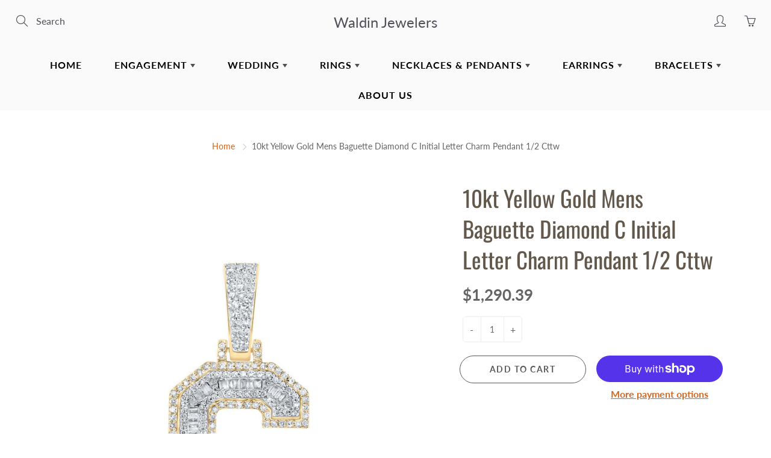

--- FILE ---
content_type: text/html; charset=utf-8
request_url: https://waldindulles.com/products/10kt-yellow-gold-mens-baguette-diamond-c-initial-letter-charm-pendant-1-2-cttw
body_size: 29216
content:
<!doctype html>
<!--[if IE 9]> <html class="ie9" lang="en"> <![endif]-->
<!--[if (gt IE 9)|!(IE)]><!--> <html lang="en"> <!--<![endif]-->
  <head>
    <!-- Basic page needs ================================================== -->
    <meta charset="utf-8">
    <meta name="viewport" content="width=device-width, height=device-height, initial-scale=1.0, maximum-scale=1.0">

    <!-- Title and description ================================================== -->
    <title>
      10kt Yellow Gold Mens Baguette Diamond C Initial Letter Charm Pendant  &ndash; Waldin Jewelers
    </title>

    
    <meta name="description" content="Metal Type 10kt Yellow Gold Gem 1 Type Diamond Gem 1 Caratweight 0.14 Gem 1 Clarity I2 Gem 1 Color G-H Gem 1 Shape Baguette Gem 2 Type Diamond Gem 2 Caratweight 0.42 Gem 2 Clarity I2 Gem 2 Color G-H Gem 2 Shape Round Total Carat Weight 1/2 Total stones 230 Barcode 00169848">
    

    <!-- Helpers ================================================== -->
    <meta property="og:site_name" content="Waldin Jewelers">
<meta property="og:url" content="https://waldindulles.com/products/10kt-yellow-gold-mens-baguette-diamond-c-initial-letter-charm-pendant-1-2-cttw">

  <meta property="og:type" content="product">
  <meta property="og:title" content="10kt Yellow Gold Mens Baguette Diamond C Initial Letter Charm Pendant 1/2 Cttw">
  
    <meta property="og:image" content="http://waldindulles.com/cdn/shop/products/8d16e3711c7063aed0121f777c6f1d6e_grande.jpg?v=1663258952">
    <meta property="og:image:secure_url" content="https://waldindulles.com/cdn/shop/products/8d16e3711c7063aed0121f777c6f1d6e_grande.jpg?v=1663258952">
  
  <meta property="og:price:amount" content="1,290.39">
  <meta property="og:price:currency" content="USD">
  
  
  	<meta property="og:description" content="Metal Type 10kt Yellow Gold Gem 1 Type Diamond Gem 1 Caratweight 0.14 Gem 1 Clarity I2 Gem 1 Color G-H Gem 1 Shape Baguette Gem 2 Type Diamond Gem 2 Caratweight 0.42 Gem 2 Clarity I2 Gem 2 Color G-H Gem 2 Shape Round Total Carat Weight 1/2 Total stones 230 Barcode 00169848">
  
 
  
  	<meta name="twitter:site" content="@">
  
  <meta name="twitter:card" content="summary">
  
    <meta name="twitter:title" content="10kt Yellow Gold Mens Baguette Diamond C Initial Letter Charm Pendant 1/2 Cttw">
    <meta name="twitter:description" content="

Metal Type
10kt Yellow Gold


Gem 1 Type 
Diamond


Gem 1 Caratweight
0.14


Gem 1 Clarity
I2


Gem 1 Color
G-H


Gem 1 Shape
Baguette


Gem 2 Type
Diamond


Gem 2 Caratweight
0.42


Gem 2 Clarity
I2


Gem 2 Color
G-H


Gem 2 Shape
Round


Total Carat Weight
1/2


Total stones
230


Barcode
00169848

">
    <meta name="twitter:image" content="https://waldindulles.com/cdn/shop/products/8d16e3711c7063aed0121f777c6f1d6e_medium.jpg?v=1663258952">
    <meta name="twitter:image:width" content="240">
    <meta name="twitter:image:height" content="240">
    
    <link rel="canonical" href="https://waldindulles.com/products/10kt-yellow-gold-mens-baguette-diamond-c-initial-letter-charm-pendant-1-2-cttw">
    <meta name="theme-color" content="#d4651f">
    
    <link href="//waldindulles.com/cdn/shop/t/4/assets/apps.css?v=33307732601068144031643899980" rel="stylesheet" type="text/css" media="all" />
    <link href="//waldindulles.com/cdn/shop/t/4/assets/styles.scss.css?v=76065469200711554731763993833" rel="stylesheet" type="text/css" media="all" />

    <!-- Header hook for plugins ================================================== -->
    <script>window.performance && window.performance.mark && window.performance.mark('shopify.content_for_header.start');</script><meta id="shopify-digital-wallet" name="shopify-digital-wallet" content="/25971884111/digital_wallets/dialog">
<meta name="shopify-checkout-api-token" content="418e0ebd5abe72b25b3115ddc322bbc8">
<link rel="alternate" type="application/json+oembed" href="https://waldindulles.com/products/10kt-yellow-gold-mens-baguette-diamond-c-initial-letter-charm-pendant-1-2-cttw.oembed">
<script async="async" src="/checkouts/internal/preloads.js?locale=en-US"></script>
<link rel="preconnect" href="https://shop.app" crossorigin="anonymous">
<script async="async" src="https://shop.app/checkouts/internal/preloads.js?locale=en-US&shop_id=25971884111" crossorigin="anonymous"></script>
<script id="apple-pay-shop-capabilities" type="application/json">{"shopId":25971884111,"countryCode":"US","currencyCode":"USD","merchantCapabilities":["supports3DS"],"merchantId":"gid:\/\/shopify\/Shop\/25971884111","merchantName":"Waldin Jewelers","requiredBillingContactFields":["postalAddress","email"],"requiredShippingContactFields":["postalAddress","email"],"shippingType":"shipping","supportedNetworks":["visa","masterCard","amex","discover","elo","jcb"],"total":{"type":"pending","label":"Waldin Jewelers","amount":"1.00"},"shopifyPaymentsEnabled":true,"supportsSubscriptions":true}</script>
<script id="shopify-features" type="application/json">{"accessToken":"418e0ebd5abe72b25b3115ddc322bbc8","betas":["rich-media-storefront-analytics"],"domain":"waldindulles.com","predictiveSearch":true,"shopId":25971884111,"locale":"en"}</script>
<script>var Shopify = Shopify || {};
Shopify.shop = "dullesaftab.myshopify.com";
Shopify.locale = "en";
Shopify.currency = {"active":"USD","rate":"1.0"};
Shopify.country = "US";
Shopify.theme = {"name":"Galleria - Jully 02 with Installments message","id":121198968911,"schema_name":"Galleria","schema_version":"2.1","theme_store_id":null,"role":"main"};
Shopify.theme.handle = "null";
Shopify.theme.style = {"id":null,"handle":null};
Shopify.cdnHost = "waldindulles.com/cdn";
Shopify.routes = Shopify.routes || {};
Shopify.routes.root = "/";</script>
<script type="module">!function(o){(o.Shopify=o.Shopify||{}).modules=!0}(window);</script>
<script>!function(o){function n(){var o=[];function n(){o.push(Array.prototype.slice.apply(arguments))}return n.q=o,n}var t=o.Shopify=o.Shopify||{};t.loadFeatures=n(),t.autoloadFeatures=n()}(window);</script>
<script>
  window.ShopifyPay = window.ShopifyPay || {};
  window.ShopifyPay.apiHost = "shop.app\/pay";
  window.ShopifyPay.redirectState = null;
</script>
<script id="shop-js-analytics" type="application/json">{"pageType":"product"}</script>
<script defer="defer" async type="module" src="//waldindulles.com/cdn/shopifycloud/shop-js/modules/v2/client.init-shop-cart-sync_BT-GjEfc.en.esm.js"></script>
<script defer="defer" async type="module" src="//waldindulles.com/cdn/shopifycloud/shop-js/modules/v2/chunk.common_D58fp_Oc.esm.js"></script>
<script defer="defer" async type="module" src="//waldindulles.com/cdn/shopifycloud/shop-js/modules/v2/chunk.modal_xMitdFEc.esm.js"></script>
<script type="module">
  await import("//waldindulles.com/cdn/shopifycloud/shop-js/modules/v2/client.init-shop-cart-sync_BT-GjEfc.en.esm.js");
await import("//waldindulles.com/cdn/shopifycloud/shop-js/modules/v2/chunk.common_D58fp_Oc.esm.js");
await import("//waldindulles.com/cdn/shopifycloud/shop-js/modules/v2/chunk.modal_xMitdFEc.esm.js");

  window.Shopify.SignInWithShop?.initShopCartSync?.({"fedCMEnabled":true,"windoidEnabled":true});

</script>
<script defer="defer" async type="module" src="//waldindulles.com/cdn/shopifycloud/shop-js/modules/v2/client.payment-terms_Ci9AEqFq.en.esm.js"></script>
<script defer="defer" async type="module" src="//waldindulles.com/cdn/shopifycloud/shop-js/modules/v2/chunk.common_D58fp_Oc.esm.js"></script>
<script defer="defer" async type="module" src="//waldindulles.com/cdn/shopifycloud/shop-js/modules/v2/chunk.modal_xMitdFEc.esm.js"></script>
<script type="module">
  await import("//waldindulles.com/cdn/shopifycloud/shop-js/modules/v2/client.payment-terms_Ci9AEqFq.en.esm.js");
await import("//waldindulles.com/cdn/shopifycloud/shop-js/modules/v2/chunk.common_D58fp_Oc.esm.js");
await import("//waldindulles.com/cdn/shopifycloud/shop-js/modules/v2/chunk.modal_xMitdFEc.esm.js");

  
</script>
<script>
  window.Shopify = window.Shopify || {};
  if (!window.Shopify.featureAssets) window.Shopify.featureAssets = {};
  window.Shopify.featureAssets['shop-js'] = {"shop-cart-sync":["modules/v2/client.shop-cart-sync_DZOKe7Ll.en.esm.js","modules/v2/chunk.common_D58fp_Oc.esm.js","modules/v2/chunk.modal_xMitdFEc.esm.js"],"init-fed-cm":["modules/v2/client.init-fed-cm_B6oLuCjv.en.esm.js","modules/v2/chunk.common_D58fp_Oc.esm.js","modules/v2/chunk.modal_xMitdFEc.esm.js"],"shop-cash-offers":["modules/v2/client.shop-cash-offers_D2sdYoxE.en.esm.js","modules/v2/chunk.common_D58fp_Oc.esm.js","modules/v2/chunk.modal_xMitdFEc.esm.js"],"shop-login-button":["modules/v2/client.shop-login-button_QeVjl5Y3.en.esm.js","modules/v2/chunk.common_D58fp_Oc.esm.js","modules/v2/chunk.modal_xMitdFEc.esm.js"],"pay-button":["modules/v2/client.pay-button_DXTOsIq6.en.esm.js","modules/v2/chunk.common_D58fp_Oc.esm.js","modules/v2/chunk.modal_xMitdFEc.esm.js"],"shop-button":["modules/v2/client.shop-button_DQZHx9pm.en.esm.js","modules/v2/chunk.common_D58fp_Oc.esm.js","modules/v2/chunk.modal_xMitdFEc.esm.js"],"avatar":["modules/v2/client.avatar_BTnouDA3.en.esm.js"],"init-windoid":["modules/v2/client.init-windoid_CR1B-cfM.en.esm.js","modules/v2/chunk.common_D58fp_Oc.esm.js","modules/v2/chunk.modal_xMitdFEc.esm.js"],"init-shop-for-new-customer-accounts":["modules/v2/client.init-shop-for-new-customer-accounts_C_vY_xzh.en.esm.js","modules/v2/client.shop-login-button_QeVjl5Y3.en.esm.js","modules/v2/chunk.common_D58fp_Oc.esm.js","modules/v2/chunk.modal_xMitdFEc.esm.js"],"init-shop-email-lookup-coordinator":["modules/v2/client.init-shop-email-lookup-coordinator_BI7n9ZSv.en.esm.js","modules/v2/chunk.common_D58fp_Oc.esm.js","modules/v2/chunk.modal_xMitdFEc.esm.js"],"init-shop-cart-sync":["modules/v2/client.init-shop-cart-sync_BT-GjEfc.en.esm.js","modules/v2/chunk.common_D58fp_Oc.esm.js","modules/v2/chunk.modal_xMitdFEc.esm.js"],"shop-toast-manager":["modules/v2/client.shop-toast-manager_DiYdP3xc.en.esm.js","modules/v2/chunk.common_D58fp_Oc.esm.js","modules/v2/chunk.modal_xMitdFEc.esm.js"],"init-customer-accounts":["modules/v2/client.init-customer-accounts_D9ZNqS-Q.en.esm.js","modules/v2/client.shop-login-button_QeVjl5Y3.en.esm.js","modules/v2/chunk.common_D58fp_Oc.esm.js","modules/v2/chunk.modal_xMitdFEc.esm.js"],"init-customer-accounts-sign-up":["modules/v2/client.init-customer-accounts-sign-up_iGw4briv.en.esm.js","modules/v2/client.shop-login-button_QeVjl5Y3.en.esm.js","modules/v2/chunk.common_D58fp_Oc.esm.js","modules/v2/chunk.modal_xMitdFEc.esm.js"],"shop-follow-button":["modules/v2/client.shop-follow-button_CqMgW2wH.en.esm.js","modules/v2/chunk.common_D58fp_Oc.esm.js","modules/v2/chunk.modal_xMitdFEc.esm.js"],"checkout-modal":["modules/v2/client.checkout-modal_xHeaAweL.en.esm.js","modules/v2/chunk.common_D58fp_Oc.esm.js","modules/v2/chunk.modal_xMitdFEc.esm.js"],"shop-login":["modules/v2/client.shop-login_D91U-Q7h.en.esm.js","modules/v2/chunk.common_D58fp_Oc.esm.js","modules/v2/chunk.modal_xMitdFEc.esm.js"],"lead-capture":["modules/v2/client.lead-capture_BJmE1dJe.en.esm.js","modules/v2/chunk.common_D58fp_Oc.esm.js","modules/v2/chunk.modal_xMitdFEc.esm.js"],"payment-terms":["modules/v2/client.payment-terms_Ci9AEqFq.en.esm.js","modules/v2/chunk.common_D58fp_Oc.esm.js","modules/v2/chunk.modal_xMitdFEc.esm.js"]};
</script>
<script id="__st">var __st={"a":25971884111,"offset":-18000,"reqid":"03d611f1-72e4-4a8d-905b-452b5135e82a-1769270041","pageurl":"waldindulles.com\/products\/10kt-yellow-gold-mens-baguette-diamond-c-initial-letter-charm-pendant-1-2-cttw","u":"259e5e4fdda0","p":"product","rtyp":"product","rid":6846413340751};</script>
<script>window.ShopifyPaypalV4VisibilityTracking = true;</script>
<script id="captcha-bootstrap">!function(){'use strict';const t='contact',e='account',n='new_comment',o=[[t,t],['blogs',n],['comments',n],[t,'customer']],c=[[e,'customer_login'],[e,'guest_login'],[e,'recover_customer_password'],[e,'create_customer']],r=t=>t.map((([t,e])=>`form[action*='/${t}']:not([data-nocaptcha='true']) input[name='form_type'][value='${e}']`)).join(','),a=t=>()=>t?[...document.querySelectorAll(t)].map((t=>t.form)):[];function s(){const t=[...o],e=r(t);return a(e)}const i='password',u='form_key',d=['recaptcha-v3-token','g-recaptcha-response','h-captcha-response',i],f=()=>{try{return window.sessionStorage}catch{return}},m='__shopify_v',_=t=>t.elements[u];function p(t,e,n=!1){try{const o=window.sessionStorage,c=JSON.parse(o.getItem(e)),{data:r}=function(t){const{data:e,action:n}=t;return t[m]||n?{data:e,action:n}:{data:t,action:n}}(c);for(const[e,n]of Object.entries(r))t.elements[e]&&(t.elements[e].value=n);n&&o.removeItem(e)}catch(o){console.error('form repopulation failed',{error:o})}}const l='form_type',E='cptcha';function T(t){t.dataset[E]=!0}const w=window,h=w.document,L='Shopify',v='ce_forms',y='captcha';let A=!1;((t,e)=>{const n=(g='f06e6c50-85a8-45c8-87d0-21a2b65856fe',I='https://cdn.shopify.com/shopifycloud/storefront-forms-hcaptcha/ce_storefront_forms_captcha_hcaptcha.v1.5.2.iife.js',D={infoText:'Protected by hCaptcha',privacyText:'Privacy',termsText:'Terms'},(t,e,n)=>{const o=w[L][v],c=o.bindForm;if(c)return c(t,g,e,D).then(n);var r;o.q.push([[t,g,e,D],n]),r=I,A||(h.body.append(Object.assign(h.createElement('script'),{id:'captcha-provider',async:!0,src:r})),A=!0)});var g,I,D;w[L]=w[L]||{},w[L][v]=w[L][v]||{},w[L][v].q=[],w[L][y]=w[L][y]||{},w[L][y].protect=function(t,e){n(t,void 0,e),T(t)},Object.freeze(w[L][y]),function(t,e,n,w,h,L){const[v,y,A,g]=function(t,e,n){const i=e?o:[],u=t?c:[],d=[...i,...u],f=r(d),m=r(i),_=r(d.filter((([t,e])=>n.includes(e))));return[a(f),a(m),a(_),s()]}(w,h,L),I=t=>{const e=t.target;return e instanceof HTMLFormElement?e:e&&e.form},D=t=>v().includes(t);t.addEventListener('submit',(t=>{const e=I(t);if(!e)return;const n=D(e)&&!e.dataset.hcaptchaBound&&!e.dataset.recaptchaBound,o=_(e),c=g().includes(e)&&(!o||!o.value);(n||c)&&t.preventDefault(),c&&!n&&(function(t){try{if(!f())return;!function(t){const e=f();if(!e)return;const n=_(t);if(!n)return;const o=n.value;o&&e.removeItem(o)}(t);const e=Array.from(Array(32),(()=>Math.random().toString(36)[2])).join('');!function(t,e){_(t)||t.append(Object.assign(document.createElement('input'),{type:'hidden',name:u})),t.elements[u].value=e}(t,e),function(t,e){const n=f();if(!n)return;const o=[...t.querySelectorAll(`input[type='${i}']`)].map((({name:t})=>t)),c=[...d,...o],r={};for(const[a,s]of new FormData(t).entries())c.includes(a)||(r[a]=s);n.setItem(e,JSON.stringify({[m]:1,action:t.action,data:r}))}(t,e)}catch(e){console.error('failed to persist form',e)}}(e),e.submit())}));const S=(t,e)=>{t&&!t.dataset[E]&&(n(t,e.some((e=>e===t))),T(t))};for(const o of['focusin','change'])t.addEventListener(o,(t=>{const e=I(t);D(e)&&S(e,y())}));const B=e.get('form_key'),M=e.get(l),P=B&&M;t.addEventListener('DOMContentLoaded',(()=>{const t=y();if(P)for(const e of t)e.elements[l].value===M&&p(e,B);[...new Set([...A(),...v().filter((t=>'true'===t.dataset.shopifyCaptcha))])].forEach((e=>S(e,t)))}))}(h,new URLSearchParams(w.location.search),n,t,e,['guest_login'])})(!0,!0)}();</script>
<script integrity="sha256-4kQ18oKyAcykRKYeNunJcIwy7WH5gtpwJnB7kiuLZ1E=" data-source-attribution="shopify.loadfeatures" defer="defer" src="//waldindulles.com/cdn/shopifycloud/storefront/assets/storefront/load_feature-a0a9edcb.js" crossorigin="anonymous"></script>
<script crossorigin="anonymous" defer="defer" src="//waldindulles.com/cdn/shopifycloud/storefront/assets/shopify_pay/storefront-65b4c6d7.js?v=20250812"></script>
<script data-source-attribution="shopify.dynamic_checkout.dynamic.init">var Shopify=Shopify||{};Shopify.PaymentButton=Shopify.PaymentButton||{isStorefrontPortableWallets:!0,init:function(){window.Shopify.PaymentButton.init=function(){};var t=document.createElement("script");t.src="https://waldindulles.com/cdn/shopifycloud/portable-wallets/latest/portable-wallets.en.js",t.type="module",document.head.appendChild(t)}};
</script>
<script data-source-attribution="shopify.dynamic_checkout.buyer_consent">
  function portableWalletsHideBuyerConsent(e){var t=document.getElementById("shopify-buyer-consent"),n=document.getElementById("shopify-subscription-policy-button");t&&n&&(t.classList.add("hidden"),t.setAttribute("aria-hidden","true"),n.removeEventListener("click",e))}function portableWalletsShowBuyerConsent(e){var t=document.getElementById("shopify-buyer-consent"),n=document.getElementById("shopify-subscription-policy-button");t&&n&&(t.classList.remove("hidden"),t.removeAttribute("aria-hidden"),n.addEventListener("click",e))}window.Shopify?.PaymentButton&&(window.Shopify.PaymentButton.hideBuyerConsent=portableWalletsHideBuyerConsent,window.Shopify.PaymentButton.showBuyerConsent=portableWalletsShowBuyerConsent);
</script>
<script>
  function portableWalletsCleanup(e){e&&e.src&&console.error("Failed to load portable wallets script "+e.src);var t=document.querySelectorAll("shopify-accelerated-checkout .shopify-payment-button__skeleton, shopify-accelerated-checkout-cart .wallet-cart-button__skeleton"),e=document.getElementById("shopify-buyer-consent");for(let e=0;e<t.length;e++)t[e].remove();e&&e.remove()}function portableWalletsNotLoadedAsModule(e){e instanceof ErrorEvent&&"string"==typeof e.message&&e.message.includes("import.meta")&&"string"==typeof e.filename&&e.filename.includes("portable-wallets")&&(window.removeEventListener("error",portableWalletsNotLoadedAsModule),window.Shopify.PaymentButton.failedToLoad=e,"loading"===document.readyState?document.addEventListener("DOMContentLoaded",window.Shopify.PaymentButton.init):window.Shopify.PaymentButton.init())}window.addEventListener("error",portableWalletsNotLoadedAsModule);
</script>

<script type="module" src="https://waldindulles.com/cdn/shopifycloud/portable-wallets/latest/portable-wallets.en.js" onError="portableWalletsCleanup(this)" crossorigin="anonymous"></script>
<script nomodule>
  document.addEventListener("DOMContentLoaded", portableWalletsCleanup);
</script>

<link id="shopify-accelerated-checkout-styles" rel="stylesheet" media="screen" href="https://waldindulles.com/cdn/shopifycloud/portable-wallets/latest/accelerated-checkout-backwards-compat.css" crossorigin="anonymous">
<style id="shopify-accelerated-checkout-cart">
        #shopify-buyer-consent {
  margin-top: 1em;
  display: inline-block;
  width: 100%;
}

#shopify-buyer-consent.hidden {
  display: none;
}

#shopify-subscription-policy-button {
  background: none;
  border: none;
  padding: 0;
  text-decoration: underline;
  font-size: inherit;
  cursor: pointer;
}

#shopify-subscription-policy-button::before {
  box-shadow: none;
}

      </style>

<script>window.performance && window.performance.mark && window.performance.mark('shopify.content_for_header.end');</script>

    <!--[if lt IE 9]>
		<script src="//html5shiv.googlecode.com/svn/trunk/html5.js" type="text/javascript"></script>
	<![endif]-->

     <!--[if (lte IE 9) ]><script src="//waldindulles.com/cdn/shop/t/4/assets/match-media.min.js?v=22265819453975888031643899992" type="text/javascript"></script><![endif]-->

  


    <!-- Theme Global App JS ================================================== -->
    <script>
      var theme = {
        strings: {
          addToCart: "Add to cart",
          soldOut: "Sold out",
          unavailable: "Unavailable",
          showMore: "Show More",
          showLess: "Show Less"
        },
        moneyFormat: "${{amount}}"
      }
      function initScroll(sectionId) {

        document.addEventListener('shopify:section:select', fireOnSectionSelect);
        document.addEventListener('shopify:section:reorder', fireOnSectionSelect);

        window.addEventListener("load", fireOnLoad);


        function fireOnSectionSelect(e) {
          if(e.detail.sectionId === sectionId) {
            setScoll(e.detail.sectionId);
          }
        }

        function fireOnLoad() {
          setScoll(sectionId);
        }


        function setScoll(sectionId) {

          var current = document.getElementById("shopify-section-" + sectionId),
              scroller = document.getElementById("scroll-indicator-" + sectionId);


          if(current.previousElementSibling === null) {
            scroller.style.display = "block";
            scroller.onclick = function(e) {
              e.preventDefault();
              current.nextElementSibling.scrollIntoView({ behavior: 'smooth', block: 'start' });
            };
          }
        }
      }
    </script>

      <noscript>
        <style>
          .product-thumb-img-wrap img:nth-child(2),
          .swiper-slide img:nth-child(2),
          .blog_image_overlay img:nth-child(2),
          .blog-post img:nth-child(2){
            display:none !important;
          }
        </style>
      </noscript>

  <link href="https://monorail-edge.shopifysvc.com" rel="dns-prefetch">
<script>(function(){if ("sendBeacon" in navigator && "performance" in window) {try {var session_token_from_headers = performance.getEntriesByType('navigation')[0].serverTiming.find(x => x.name == '_s').description;} catch {var session_token_from_headers = undefined;}var session_cookie_matches = document.cookie.match(/_shopify_s=([^;]*)/);var session_token_from_cookie = session_cookie_matches && session_cookie_matches.length === 2 ? session_cookie_matches[1] : "";var session_token = session_token_from_headers || session_token_from_cookie || "";function handle_abandonment_event(e) {var entries = performance.getEntries().filter(function(entry) {return /monorail-edge.shopifysvc.com/.test(entry.name);});if (!window.abandonment_tracked && entries.length === 0) {window.abandonment_tracked = true;var currentMs = Date.now();var navigation_start = performance.timing.navigationStart;var payload = {shop_id: 25971884111,url: window.location.href,navigation_start,duration: currentMs - navigation_start,session_token,page_type: "product"};window.navigator.sendBeacon("https://monorail-edge.shopifysvc.com/v1/produce", JSON.stringify({schema_id: "online_store_buyer_site_abandonment/1.1",payload: payload,metadata: {event_created_at_ms: currentMs,event_sent_at_ms: currentMs}}));}}window.addEventListener('pagehide', handle_abandonment_event);}}());</script>
<script id="web-pixels-manager-setup">(function e(e,d,r,n,o){if(void 0===o&&(o={}),!Boolean(null===(a=null===(i=window.Shopify)||void 0===i?void 0:i.analytics)||void 0===a?void 0:a.replayQueue)){var i,a;window.Shopify=window.Shopify||{};var t=window.Shopify;t.analytics=t.analytics||{};var s=t.analytics;s.replayQueue=[],s.publish=function(e,d,r){return s.replayQueue.push([e,d,r]),!0};try{self.performance.mark("wpm:start")}catch(e){}var l=function(){var e={modern:/Edge?\/(1{2}[4-9]|1[2-9]\d|[2-9]\d{2}|\d{4,})\.\d+(\.\d+|)|Firefox\/(1{2}[4-9]|1[2-9]\d|[2-9]\d{2}|\d{4,})\.\d+(\.\d+|)|Chrom(ium|e)\/(9{2}|\d{3,})\.\d+(\.\d+|)|(Maci|X1{2}).+ Version\/(15\.\d+|(1[6-9]|[2-9]\d|\d{3,})\.\d+)([,.]\d+|)( \(\w+\)|)( Mobile\/\w+|) Safari\/|Chrome.+OPR\/(9{2}|\d{3,})\.\d+\.\d+|(CPU[ +]OS|iPhone[ +]OS|CPU[ +]iPhone|CPU IPhone OS|CPU iPad OS)[ +]+(15[._]\d+|(1[6-9]|[2-9]\d|\d{3,})[._]\d+)([._]\d+|)|Android:?[ /-](13[3-9]|1[4-9]\d|[2-9]\d{2}|\d{4,})(\.\d+|)(\.\d+|)|Android.+Firefox\/(13[5-9]|1[4-9]\d|[2-9]\d{2}|\d{4,})\.\d+(\.\d+|)|Android.+Chrom(ium|e)\/(13[3-9]|1[4-9]\d|[2-9]\d{2}|\d{4,})\.\d+(\.\d+|)|SamsungBrowser\/([2-9]\d|\d{3,})\.\d+/,legacy:/Edge?\/(1[6-9]|[2-9]\d|\d{3,})\.\d+(\.\d+|)|Firefox\/(5[4-9]|[6-9]\d|\d{3,})\.\d+(\.\d+|)|Chrom(ium|e)\/(5[1-9]|[6-9]\d|\d{3,})\.\d+(\.\d+|)([\d.]+$|.*Safari\/(?![\d.]+ Edge\/[\d.]+$))|(Maci|X1{2}).+ Version\/(10\.\d+|(1[1-9]|[2-9]\d|\d{3,})\.\d+)([,.]\d+|)( \(\w+\)|)( Mobile\/\w+|) Safari\/|Chrome.+OPR\/(3[89]|[4-9]\d|\d{3,})\.\d+\.\d+|(CPU[ +]OS|iPhone[ +]OS|CPU[ +]iPhone|CPU IPhone OS|CPU iPad OS)[ +]+(10[._]\d+|(1[1-9]|[2-9]\d|\d{3,})[._]\d+)([._]\d+|)|Android:?[ /-](13[3-9]|1[4-9]\d|[2-9]\d{2}|\d{4,})(\.\d+|)(\.\d+|)|Mobile Safari.+OPR\/([89]\d|\d{3,})\.\d+\.\d+|Android.+Firefox\/(13[5-9]|1[4-9]\d|[2-9]\d{2}|\d{4,})\.\d+(\.\d+|)|Android.+Chrom(ium|e)\/(13[3-9]|1[4-9]\d|[2-9]\d{2}|\d{4,})\.\d+(\.\d+|)|Android.+(UC? ?Browser|UCWEB|U3)[ /]?(15\.([5-9]|\d{2,})|(1[6-9]|[2-9]\d|\d{3,})\.\d+)\.\d+|SamsungBrowser\/(5\.\d+|([6-9]|\d{2,})\.\d+)|Android.+MQ{2}Browser\/(14(\.(9|\d{2,})|)|(1[5-9]|[2-9]\d|\d{3,})(\.\d+|))(\.\d+|)|K[Aa][Ii]OS\/(3\.\d+|([4-9]|\d{2,})\.\d+)(\.\d+|)/},d=e.modern,r=e.legacy,n=navigator.userAgent;return n.match(d)?"modern":n.match(r)?"legacy":"unknown"}(),u="modern"===l?"modern":"legacy",c=(null!=n?n:{modern:"",legacy:""})[u],f=function(e){return[e.baseUrl,"/wpm","/b",e.hashVersion,"modern"===e.buildTarget?"m":"l",".js"].join("")}({baseUrl:d,hashVersion:r,buildTarget:u}),m=function(e){var d=e.version,r=e.bundleTarget,n=e.surface,o=e.pageUrl,i=e.monorailEndpoint;return{emit:function(e){var a=e.status,t=e.errorMsg,s=(new Date).getTime(),l=JSON.stringify({metadata:{event_sent_at_ms:s},events:[{schema_id:"web_pixels_manager_load/3.1",payload:{version:d,bundle_target:r,page_url:o,status:a,surface:n,error_msg:t},metadata:{event_created_at_ms:s}}]});if(!i)return console&&console.warn&&console.warn("[Web Pixels Manager] No Monorail endpoint provided, skipping logging."),!1;try{return self.navigator.sendBeacon.bind(self.navigator)(i,l)}catch(e){}var u=new XMLHttpRequest;try{return u.open("POST",i,!0),u.setRequestHeader("Content-Type","text/plain"),u.send(l),!0}catch(e){return console&&console.warn&&console.warn("[Web Pixels Manager] Got an unhandled error while logging to Monorail."),!1}}}}({version:r,bundleTarget:l,surface:e.surface,pageUrl:self.location.href,monorailEndpoint:e.monorailEndpoint});try{o.browserTarget=l,function(e){var d=e.src,r=e.async,n=void 0===r||r,o=e.onload,i=e.onerror,a=e.sri,t=e.scriptDataAttributes,s=void 0===t?{}:t,l=document.createElement("script"),u=document.querySelector("head"),c=document.querySelector("body");if(l.async=n,l.src=d,a&&(l.integrity=a,l.crossOrigin="anonymous"),s)for(var f in s)if(Object.prototype.hasOwnProperty.call(s,f))try{l.dataset[f]=s[f]}catch(e){}if(o&&l.addEventListener("load",o),i&&l.addEventListener("error",i),u)u.appendChild(l);else{if(!c)throw new Error("Did not find a head or body element to append the script");c.appendChild(l)}}({src:f,async:!0,onload:function(){if(!function(){var e,d;return Boolean(null===(d=null===(e=window.Shopify)||void 0===e?void 0:e.analytics)||void 0===d?void 0:d.initialized)}()){var d=window.webPixelsManager.init(e)||void 0;if(d){var r=window.Shopify.analytics;r.replayQueue.forEach((function(e){var r=e[0],n=e[1],o=e[2];d.publishCustomEvent(r,n,o)})),r.replayQueue=[],r.publish=d.publishCustomEvent,r.visitor=d.visitor,r.initialized=!0}}},onerror:function(){return m.emit({status:"failed",errorMsg:"".concat(f," has failed to load")})},sri:function(e){var d=/^sha384-[A-Za-z0-9+/=]+$/;return"string"==typeof e&&d.test(e)}(c)?c:"",scriptDataAttributes:o}),m.emit({status:"loading"})}catch(e){m.emit({status:"failed",errorMsg:(null==e?void 0:e.message)||"Unknown error"})}}})({shopId: 25971884111,storefrontBaseUrl: "https://waldindulles.com",extensionsBaseUrl: "https://extensions.shopifycdn.com/cdn/shopifycloud/web-pixels-manager",monorailEndpoint: "https://monorail-edge.shopifysvc.com/unstable/produce_batch",surface: "storefront-renderer",enabledBetaFlags: ["2dca8a86"],webPixelsConfigList: [{"id":"shopify-app-pixel","configuration":"{}","eventPayloadVersion":"v1","runtimeContext":"STRICT","scriptVersion":"0450","apiClientId":"shopify-pixel","type":"APP","privacyPurposes":["ANALYTICS","MARKETING"]},{"id":"shopify-custom-pixel","eventPayloadVersion":"v1","runtimeContext":"LAX","scriptVersion":"0450","apiClientId":"shopify-pixel","type":"CUSTOM","privacyPurposes":["ANALYTICS","MARKETING"]}],isMerchantRequest: false,initData: {"shop":{"name":"Waldin Jewelers","paymentSettings":{"currencyCode":"USD"},"myshopifyDomain":"dullesaftab.myshopify.com","countryCode":"US","storefrontUrl":"https:\/\/waldindulles.com"},"customer":null,"cart":null,"checkout":null,"productVariants":[{"price":{"amount":1290.39,"currencyCode":"USD"},"product":{"title":"10kt Yellow Gold Mens Baguette Diamond C Initial Letter Charm Pendant 1\/2 Cttw","vendor":"Waldin Jewelers","id":"6846413340751","untranslatedTitle":"10kt Yellow Gold Mens Baguette Diamond C Initial Letter Charm Pendant 1\/2 Cttw","url":"\/products\/10kt-yellow-gold-mens-baguette-diamond-c-initial-letter-charm-pendant-1-2-cttw","type":""},"id":"40260790648911","image":{"src":"\/\/waldindulles.com\/cdn\/shop\/products\/8d16e3711c7063aed0121f777c6f1d6e.jpg?v=1663258952"},"sku":"GNDPD2069NK","title":"Default Title","untranslatedTitle":"Default Title"}],"purchasingCompany":null},},"https://waldindulles.com/cdn","fcfee988w5aeb613cpc8e4bc33m6693e112",{"modern":"","legacy":""},{"shopId":"25971884111","storefrontBaseUrl":"https:\/\/waldindulles.com","extensionBaseUrl":"https:\/\/extensions.shopifycdn.com\/cdn\/shopifycloud\/web-pixels-manager","surface":"storefront-renderer","enabledBetaFlags":"[\"2dca8a86\"]","isMerchantRequest":"false","hashVersion":"fcfee988w5aeb613cpc8e4bc33m6693e112","publish":"custom","events":"[[\"page_viewed\",{}],[\"product_viewed\",{\"productVariant\":{\"price\":{\"amount\":1290.39,\"currencyCode\":\"USD\"},\"product\":{\"title\":\"10kt Yellow Gold Mens Baguette Diamond C Initial Letter Charm Pendant 1\/2 Cttw\",\"vendor\":\"Waldin Jewelers\",\"id\":\"6846413340751\",\"untranslatedTitle\":\"10kt Yellow Gold Mens Baguette Diamond C Initial Letter Charm Pendant 1\/2 Cttw\",\"url\":\"\/products\/10kt-yellow-gold-mens-baguette-diamond-c-initial-letter-charm-pendant-1-2-cttw\",\"type\":\"\"},\"id\":\"40260790648911\",\"image\":{\"src\":\"\/\/waldindulles.com\/cdn\/shop\/products\/8d16e3711c7063aed0121f777c6f1d6e.jpg?v=1663258952\"},\"sku\":\"GNDPD2069NK\",\"title\":\"Default Title\",\"untranslatedTitle\":\"Default Title\"}}]]"});</script><script>
  window.ShopifyAnalytics = window.ShopifyAnalytics || {};
  window.ShopifyAnalytics.meta = window.ShopifyAnalytics.meta || {};
  window.ShopifyAnalytics.meta.currency = 'USD';
  var meta = {"product":{"id":6846413340751,"gid":"gid:\/\/shopify\/Product\/6846413340751","vendor":"Waldin Jewelers","type":"","handle":"10kt-yellow-gold-mens-baguette-diamond-c-initial-letter-charm-pendant-1-2-cttw","variants":[{"id":40260790648911,"price":129039,"name":"10kt Yellow Gold Mens Baguette Diamond C Initial Letter Charm Pendant 1\/2 Cttw","public_title":null,"sku":"GNDPD2069NK"}],"remote":false},"page":{"pageType":"product","resourceType":"product","resourceId":6846413340751,"requestId":"03d611f1-72e4-4a8d-905b-452b5135e82a-1769270041"}};
  for (var attr in meta) {
    window.ShopifyAnalytics.meta[attr] = meta[attr];
  }
</script>
<script class="analytics">
  (function () {
    var customDocumentWrite = function(content) {
      var jquery = null;

      if (window.jQuery) {
        jquery = window.jQuery;
      } else if (window.Checkout && window.Checkout.$) {
        jquery = window.Checkout.$;
      }

      if (jquery) {
        jquery('body').append(content);
      }
    };

    var hasLoggedConversion = function(token) {
      if (token) {
        return document.cookie.indexOf('loggedConversion=' + token) !== -1;
      }
      return false;
    }

    var setCookieIfConversion = function(token) {
      if (token) {
        var twoMonthsFromNow = new Date(Date.now());
        twoMonthsFromNow.setMonth(twoMonthsFromNow.getMonth() + 2);

        document.cookie = 'loggedConversion=' + token + '; expires=' + twoMonthsFromNow;
      }
    }

    var trekkie = window.ShopifyAnalytics.lib = window.trekkie = window.trekkie || [];
    if (trekkie.integrations) {
      return;
    }
    trekkie.methods = [
      'identify',
      'page',
      'ready',
      'track',
      'trackForm',
      'trackLink'
    ];
    trekkie.factory = function(method) {
      return function() {
        var args = Array.prototype.slice.call(arguments);
        args.unshift(method);
        trekkie.push(args);
        return trekkie;
      };
    };
    for (var i = 0; i < trekkie.methods.length; i++) {
      var key = trekkie.methods[i];
      trekkie[key] = trekkie.factory(key);
    }
    trekkie.load = function(config) {
      trekkie.config = config || {};
      trekkie.config.initialDocumentCookie = document.cookie;
      var first = document.getElementsByTagName('script')[0];
      var script = document.createElement('script');
      script.type = 'text/javascript';
      script.onerror = function(e) {
        var scriptFallback = document.createElement('script');
        scriptFallback.type = 'text/javascript';
        scriptFallback.onerror = function(error) {
                var Monorail = {
      produce: function produce(monorailDomain, schemaId, payload) {
        var currentMs = new Date().getTime();
        var event = {
          schema_id: schemaId,
          payload: payload,
          metadata: {
            event_created_at_ms: currentMs,
            event_sent_at_ms: currentMs
          }
        };
        return Monorail.sendRequest("https://" + monorailDomain + "/v1/produce", JSON.stringify(event));
      },
      sendRequest: function sendRequest(endpointUrl, payload) {
        // Try the sendBeacon API
        if (window && window.navigator && typeof window.navigator.sendBeacon === 'function' && typeof window.Blob === 'function' && !Monorail.isIos12()) {
          var blobData = new window.Blob([payload], {
            type: 'text/plain'
          });

          if (window.navigator.sendBeacon(endpointUrl, blobData)) {
            return true;
          } // sendBeacon was not successful

        } // XHR beacon

        var xhr = new XMLHttpRequest();

        try {
          xhr.open('POST', endpointUrl);
          xhr.setRequestHeader('Content-Type', 'text/plain');
          xhr.send(payload);
        } catch (e) {
          console.log(e);
        }

        return false;
      },
      isIos12: function isIos12() {
        return window.navigator.userAgent.lastIndexOf('iPhone; CPU iPhone OS 12_') !== -1 || window.navigator.userAgent.lastIndexOf('iPad; CPU OS 12_') !== -1;
      }
    };
    Monorail.produce('monorail-edge.shopifysvc.com',
      'trekkie_storefront_load_errors/1.1',
      {shop_id: 25971884111,
      theme_id: 121198968911,
      app_name: "storefront",
      context_url: window.location.href,
      source_url: "//waldindulles.com/cdn/s/trekkie.storefront.8d95595f799fbf7e1d32231b9a28fd43b70c67d3.min.js"});

        };
        scriptFallback.async = true;
        scriptFallback.src = '//waldindulles.com/cdn/s/trekkie.storefront.8d95595f799fbf7e1d32231b9a28fd43b70c67d3.min.js';
        first.parentNode.insertBefore(scriptFallback, first);
      };
      script.async = true;
      script.src = '//waldindulles.com/cdn/s/trekkie.storefront.8d95595f799fbf7e1d32231b9a28fd43b70c67d3.min.js';
      first.parentNode.insertBefore(script, first);
    };
    trekkie.load(
      {"Trekkie":{"appName":"storefront","development":false,"defaultAttributes":{"shopId":25971884111,"isMerchantRequest":null,"themeId":121198968911,"themeCityHash":"5852788539256405914","contentLanguage":"en","currency":"USD","eventMetadataId":"7e3f6c1f-e382-4b68-9f13-1913262f0cf0"},"isServerSideCookieWritingEnabled":true,"monorailRegion":"shop_domain","enabledBetaFlags":["65f19447"]},"Session Attribution":{},"S2S":{"facebookCapiEnabled":false,"source":"trekkie-storefront-renderer","apiClientId":580111}}
    );

    var loaded = false;
    trekkie.ready(function() {
      if (loaded) return;
      loaded = true;

      window.ShopifyAnalytics.lib = window.trekkie;

      var originalDocumentWrite = document.write;
      document.write = customDocumentWrite;
      try { window.ShopifyAnalytics.merchantGoogleAnalytics.call(this); } catch(error) {};
      document.write = originalDocumentWrite;

      window.ShopifyAnalytics.lib.page(null,{"pageType":"product","resourceType":"product","resourceId":6846413340751,"requestId":"03d611f1-72e4-4a8d-905b-452b5135e82a-1769270041","shopifyEmitted":true});

      var match = window.location.pathname.match(/checkouts\/(.+)\/(thank_you|post_purchase)/)
      var token = match? match[1]: undefined;
      if (!hasLoggedConversion(token)) {
        setCookieIfConversion(token);
        window.ShopifyAnalytics.lib.track("Viewed Product",{"currency":"USD","variantId":40260790648911,"productId":6846413340751,"productGid":"gid:\/\/shopify\/Product\/6846413340751","name":"10kt Yellow Gold Mens Baguette Diamond C Initial Letter Charm Pendant 1\/2 Cttw","price":"1290.39","sku":"GNDPD2069NK","brand":"Waldin Jewelers","variant":null,"category":"","nonInteraction":true,"remote":false},undefined,undefined,{"shopifyEmitted":true});
      window.ShopifyAnalytics.lib.track("monorail:\/\/trekkie_storefront_viewed_product\/1.1",{"currency":"USD","variantId":40260790648911,"productId":6846413340751,"productGid":"gid:\/\/shopify\/Product\/6846413340751","name":"10kt Yellow Gold Mens Baguette Diamond C Initial Letter Charm Pendant 1\/2 Cttw","price":"1290.39","sku":"GNDPD2069NK","brand":"Waldin Jewelers","variant":null,"category":"","nonInteraction":true,"remote":false,"referer":"https:\/\/waldindulles.com\/products\/10kt-yellow-gold-mens-baguette-diamond-c-initial-letter-charm-pendant-1-2-cttw"});
      }
    });


        var eventsListenerScript = document.createElement('script');
        eventsListenerScript.async = true;
        eventsListenerScript.src = "//waldindulles.com/cdn/shopifycloud/storefront/assets/shop_events_listener-3da45d37.js";
        document.getElementsByTagName('head')[0].appendChild(eventsListenerScript);

})();</script>
<script
  defer
  src="https://waldindulles.com/cdn/shopifycloud/perf-kit/shopify-perf-kit-3.0.4.min.js"
  data-application="storefront-renderer"
  data-shop-id="25971884111"
  data-render-region="gcp-us-east1"
  data-page-type="product"
  data-theme-instance-id="121198968911"
  data-theme-name="Galleria"
  data-theme-version="2.1"
  data-monorail-region="shop_domain"
  data-resource-timing-sampling-rate="10"
  data-shs="true"
  data-shs-beacon="true"
  data-shs-export-with-fetch="true"
  data-shs-logs-sample-rate="1"
  data-shs-beacon-endpoint="https://waldindulles.com/api/collect"
></script>
</head>

  <body id="10kt-yellow-gold-mens-baguette-diamond-c-initial-letter-charm-pendant" class="template-product" >
    <div class="global-wrapper clearfix" id="global-wrapper">
      <div id="shopify-section-header" class="shopify-section">



<style>
  
  header.page-header:after {
    
      background-color: ;
      
      }

  header.page-header{
    color: ;
  }
</style>


<div class="" id="top-header-section" role="navigation" data-section-id="header" data-section-type="header-section" data-menu-type="mega" data-hero-size="hero--custom-height" data-show-breadcrumbs="true"
     data-logo-width="100" data-bg-color="#fafafa" data-notificationbar="false" data-index-overlap="true">
  <a class="visuallyhidden focusable skip-to-main" href="#container">Skip to Content</a>
  <style>
    .notification-bar {
      background-color: #fafafa;
    }
    .notification-bar__message {
      color: #4f5058;
      font-size: 16px;
    }
    @media (max-width:767px) {
      .notification-bar__message  p{
        font-size: calc(16px - 2px);
      }
    }

    
      .nav-main-logo, .nav-container, .nav-standard-float{
        position: relative;
        background: #fafafa;
        width: 100% !important;
      }
    .nav-standard-logo{
      padding-top: 10px;
    }
      .nav-main-logo img {
        width: 124px !important;
      }
      .nav-container-float.container-push{
        z-index:0;
        opacity: 1 !important;
      }
    

    
      @media (max-width:992px) {
        .nav-container-float, .nav-main-logo {
          background: #fafafa !important;
        }
        .nav-container-float:not(.nav-sticky), .nav-main-logo:not(.nav-sticky) {
          position: static !important;
        }
      }
    .logo-text a {
        display: inline-block;
        padding: 10px;
      }
    
      
    

    
    
    

    
      @media only screen and (min-width: 768px){
/*       nav:not(.nav-sticky) .nav-standard-top-area-search, nav:not(.nav-sticky) .nav-standard-top-area-actions  or section.settings.image == blank*/
        .nav-container-control-left, .nav-container-control-right{
          top: 50%;
          -webkit-transform: translateY(-50%);
          -moz-transform: translateY(-50%);
          -o-transform: translateY(-50%);
          -ms-transform: translateY(-50%);
          transform: translateY(-50%);
        }
      }
    
  </style>

  
  
    <nav class="nav-container nav-container-float desktop-hidden-sm nav-to-sticky" id="navbarStickyMobile">
  <div class="nav-container-inner new_mobile_header">
    <div class="nav-container-control-left">
      <button class="tconStyleLines nav-container-action pushy-menu-btn" type="button" aria-label="toggle menu" id="pushy-menu-btn" tabindex="-1"><span class="tcon-menu__lines" aria-hidden="true"></span>
      </button>
    </div>
     
    <a class="lin lin-magnifier popup-text search-modal-popup nav-container-action" href="#nav-search-dialog" data-effect="mfp-move-from-top">
      <span class="visuallyhidden">Search</span>
    </a>
    
    
    
      
    <div class="logo-text">
      
      <a class="text-logo" href="/">Waldin Jewelers</a>
     
	</div>
      
    

    
    
    <a class="lin lin-user nav-container-action" href="/account/login"></a>
    
    

    <a class="lin lin-basket popup-text cart-modal-popup nav-container-action top-mobile-nav" href="javascript:void(0);" data-effect="mfp-move-from-top">
      <span class="mega-nav-count nav-main-cart-amount count-items  hidden">0</span>
    </a>
  </div>
</nav>

<nav class="nav-container nav-standard-middle nav-container-float desktop-hidden mobile-hidden-sm nav-to-sticky">
  <div class="nav-container-inner">
    
        <div class="logo-text">
          <a class="text-logo" href="/">Waldin Jewelers</a>
        </div>
    
    <div class="nav-container-controls" id="nav-controls">
      <div class="nav-container-control-left">
        <a class="lin lin-menu nav-container-action pushy-menu-btn" href="#" id="pushy-menu-btn" tabindex="-1">
          <span class="visuallyhidden">Menu</span>
        </a>
      </div>
      <div class="nav-container-control-right">
        <ul class="nav-container-actions">
          
          <li>
            <a class="lin lin-magnifier popup-text search-modal-popup nav-container-action" href="#nav-search-dialog" data-effect="mfp-move-from-top">
              <span class="visuallyhidden">Search</span>
            </a>
          </li>
          
            <li>
              
              <a class="lin lin-user nav-container-action" href="/account/login">
                <span class="visuallyhidden">My account</span>
              </a>
              
            </li>
          
          <li>
            <a class="lin lin-basket popup-text cart-modal-popup nav-container-action" href="#nav-shopping-cart-dialog" data-effect="mfp-move-from-top">
              <span class="mega-nav-count nav-main-cart-amount count-items  hidden" aria-hidden="true">0</span>
              <span class="visuallyhidden">You have 0 items in your cart</span>
            </a>
          </li>
        </ul>
      </div>
    </div>
  </div>
</nav>


<nav class="nav-standard clearfix nav-standard-float mobile-hidden nav-to-sticky -rel  headerColChange " id="navbarStickyDesktop">
  <div class="nav-standard-top-area ">
    <form action="/search" method="get" role="search" class="nav-standard-top-area-search">
      <div class="nav-standard-top-area-search-inner">
        
        <input type="hidden" name="type" value="product" />
        
        <input type="search" name="q" value="" class="nav-standard-top-area-search-input" placeholder="Search">
        <button type="submit" class="lin lin-magnifier nav-standard-top-area-search-sumbit">
          <span class="visuallyhidden">Search</span>
        </button>
      </div>
    </form>
    
        <div class="logo-text">
          <a class="text-logo" href="/">Waldin Jewelers</a>
        </div>
    
    <ul class="nav-standard-top-area-actions">
      
      
        <li>
          
              <a class="lin lin-user nav-container-action" href="/account/login">
                <span class="visuallyhidden">My account</span>
              </a>
              
        </li>
      
      <li>
        <a class="lin lin-basket popup-text nav-container-action cart-modal-popup" href="javascript:void(0);" data-effect="mfp-move-from-top">
          <span class="mega-nav-count nav-main-cart-amount count-items  hidden" aria-hidden="true">0</span>
          <span class="visuallyhidden">You have 0 items in your cart</span>
        </a>
      </li>
    </ul>
  </div>
  <div class="nav-standard-nav-area clearfix">
      <form action="/search" method="get" role="search" class="nav-standard-top-area-search">
      <div class="nav-standard-top-area-search-inner">
        <input type="search" name="q" value="" class="nav-standard-top-area-search-input" placeholder="Search">
        <button type="submit" class="lin lin-magnifier nav-standard-top-area-search-sumbit">
          <span class="visuallyhidden">Search</span>
        </button>
      </div>
    </form>
    <ul class="nav navbar-nav navbar-standard yamm mega-yamm-menu">
      

      

        




        <li class="dropdown yamm-fw" aria-expanded="false" ><a href="/">Home </a>

          
        </li>
      

        




        <li class="dropdown yamm-fw"  aria-haspopup="true" aria-expanded="false" ><a href="/collections/engagement-rings">Engagement <i class="triangle-icon"></i></a>

          

            


          
          

          

          

          <ul class=" dropdown-menu ">
              <li class="yamm-content">
                <div class="nav-mega-section row  full-flex-row ">
                  
                    
                      <div class="col-md-3 mega-menu-column child-links-column">
                        <h5 class="nav-mega-section-title"><a href="/collections/all-engagement-rings">Center Stone Shape</a></h5>
                        <ul class="nav-mega-section-list">
                          
                            <li><a href="/collections/engagement-round">Round</a>
                            </li>
                          
                            <li><a href="/collections/engagement-princess">Princess Cut</a>
                            </li>
                          
                            <li><a href="/collections/engagement-oval">Oval</a>
                            </li>
                          
                            <li><a href="/collections/engagement-emerald">Emerald</a>
                            </li>
                          
                            <li><a href="/collections/engagement-marquise">Marquise</a>
                            </li>
                          
                            <li><a href="/collections/engagement-pear">Pear</a>
                            </li>
                          
                        </ul>
                      </div>
                      
                  
                    
                      <div class="col-md-3 mega-menu-column child-links-column">
                        <h5 class="nav-mega-section-title"><a href="/collections/all-engagement-rings">Style</a></h5>
                        <ul class="nav-mega-section-list">
                          
                            <li><a href="/collections/all-bridal-engagement-rings">Bridal Sets</a>
                            </li>
                          
                            <li><a href="/collections/engagement-halo">Halo Engagement Rings</a>
                            </li>
                          
                            <li><a href="/collections/engagement-nonhalo">Non Halo Engagement Rings</a>
                            </li>
                          
                            <li><a href="/collections/engagement-wedding-men">Men&#39;s Engagement Rings</a>
                            </li>
                          
                            <li><a href="/collections/rings-solitaire">Solitaire Engagement Rings</a>
                            </li>
                          
                            <li><a href="/collections/enhancer">Enhancer Rings</a>
                            </li>
                          
                            <li><a href="/collections/trio-collection">Trio Sets</a>
                            </li>
                          
                            <li><a href="/collections/fashion-promise-rings">Promise Rings</a>
                            </li>
                          
                        </ul>
                      </div>
                      
                  
                    
                      <div class="col-md-3 mega-menu-column child-links-column">
                        <h5 class="nav-mega-section-title"><a href="/collections/all-engagement-rings">Gender</a></h5>
                        <ul class="nav-mega-section-list">
                          
                            <li><a href="/collections/all-engagement-rings">Women</a>
                            </li>
                          
                            <li><a href="/collections/engagement-wedding-men">Men</a>
                            </li>
                          
                        </ul>
                      </div>
                      
                  
                    
                      <div class="col-md-3 mega-menu-column child-links-column">
                        <h5 class="nav-mega-section-title"><a href="/collections/all-engagement-rings">Collection</a></h5>
                        <ul class="nav-mega-section-list">
                          
                            <li><a href="/collections/engagement-bellina">Bellina</a>
                            </li>
                          
                            <li><a href="/collections/all-engagement-rings">Engagement</a>
                            </li>
                          
                            <li><a href="/collections/engagement-soleil">Soleil</a>
                            </li>
                          
                        </ul>
                      </div>
                      
                  

                </div>
              </li>
            </ul>
          
        </li>
      

        




        <li class="dropdown yamm-fw"  aria-haspopup="true" aria-expanded="false" ><a href="/collections/all-bridal-engagement-rings">Wedding <i class="triangle-icon"></i></a>

          

            


          
          

          

          

          <ul class=" dropdown-menu ">
              <li class="yamm-content">
                <div class="nav-mega-section row  full-flex-row ">
                  
                    
                      <div class="col-md-3 mega-menu-column child-links-column">
                        <h5 class="nav-mega-section-title"><a href="/collections/all-bridal-engagement-rings">Center Stone</a></h5>
                        <ul class="nav-mega-section-list">
                          
                            <li><a href="/collections/wedding-round">Round</a>
                            </li>
                          
                            <li><a href="/collections/wedding-princess">Princess Cut</a>
                            </li>
                          
                            <li><a href="/collections/wedding-oval">Oval</a>
                            </li>
                          
                            <li><a href="/collections/engagement-emerald">Emerald</a>
                            </li>
                          
                            <li><a href="/collections/wedding-marquise">Marquise </a>
                            </li>
                          
                            <li><a href="/collections/wedding-pear">Pear</a>
                            </li>
                          
                        </ul>
                      </div>
                      
                  
                    
                      <div class="col-md-3 mega-menu-column child-links-column">
                        <h5 class="nav-mega-section-title"><a href="/collections/all-bridal-engagement-rings">Style</a></h5>
                        <ul class="nav-mega-section-list">
                          
                            <li><a href="/collections/all-bridal-rings">Bridal Sets</a>
                            </li>
                          
                            <li><a href="/collections/women-bands-collection">Wedding Bands</a>
                            </li>
                          
                            <li><a href="/collections/wedding-eternity">Eternity Bands</a>
                            </li>
                          
                            <li><a href="/collections/engagement-wedding-men">Men&#39;s Wedding Bands</a>
                            </li>
                          
                            <li><a href="/collections/solitaire">Solitaire Rings</a>
                            </li>
                          
                            <li><a href="/collections/rings-three-stone">Three Stone Rings</a>
                            </li>
                          
                            <li><a href="/collections/enhancer">Enhancer Rings</a>
                            </li>
                          
                            <li><a href="/collections/trio-collection">Trio Sets</a>
                            </li>
                          
                        </ul>
                      </div>
                      
                  
                    
                      <div class="col-md-3 mega-menu-column child-links-column">
                        <h5 class="nav-mega-section-title"><a href="/collections/all-bridal-engagement-rings">Gender</a></h5>
                        <ul class="nav-mega-section-list">
                          
                            <li><a href="/collections/all-bridal-rings">Women</a>
                            </li>
                          
                            <li><a href="/collections/engagement-wedding-men">Men</a>
                            </li>
                          
                        </ul>
                      </div>
                      
                  
                    
                      <div class="col-md-3 mega-menu-column child-links-column">
                        <h5 class="nav-mega-section-title"><a href="/collections/all-bridal-engagement-rings">Collection</a></h5>
                        <ul class="nav-mega-section-list">
                          
                            <li><a href="/collections/bellissimo-collection">Bellissimo</a>
                            </li>
                          
                            <li><a href="/collections/enchanting-bliss-collection">Enchanting Bliss </a>
                            </li>
                          
                            <li><a href="/collections/wedding-cherie">Cherie</a>
                            </li>
                          
                            <li><a href="/collections/wedding-cindys-dream">Cindy&#39;s Dream </a>
                            </li>
                          
                            <li><a href="/collections/wedding-diana">Diana</a>
                            </li>
                          
                            <li><a href="/collections/elayne-collection">Elayne</a>
                            </li>
                          
                            <li><a href="/collections/magical-night-collection">Leora</a>
                            </li>
                          
                            <li><a href="/collections/sharalyn-collection">Sharalyn</a>
                            </li>
                          
                            <li><a href="/collections/wedding-soleil">Soleil</a>
                            </li>
                          
                            <li><a href="/collections/tesera-collection">Tessera</a>
                            </li>
                          
                        </ul>
                      </div>
                      
                  
                    
                      <div class="col-md-3 mega-menu-column child-links-column">
                        <h5 class="nav-mega-section-title"><a href="/collections/women-bands-collection">Wedding Bands</a></h5>
                        <ul class="nav-mega-section-list">
                          
                            <li><a href="/collections/engagement-wedding-men">For Him</a>
                            </li>
                          
                            <li><a href="/collections/women-bands-collection">For Her</a>
                            </li>
                          
                        </ul>
                      </div>
                      
                  

                </div>
              </li>
            </ul>
          
        </li>
      

        




        <li class="dropdown yamm-fw"  aria-haspopup="true" aria-expanded="false" ><a href="/collections/all-rings">Rings <i class="triangle-icon"></i></a>

          

            


          
          

          

          

          <ul class=" dropdown-menu ">
              <li class="yamm-content">
                <div class="nav-mega-section row  full-flex-row ">
                  
                    
                      <div class="col-md-3 mega-menu-column child-links-column">
                        <h5 class="nav-mega-section-title"><a href="/collections/all-rings">Gender</a></h5>
                        <ul class="nav-mega-section-list">
                          
                            <li><a href="/collections/all-rings">Women</a>
                            </li>
                          
                            <li><a href="/collections/mens-collection">Men</a>
                            </li>
                          
                        </ul>
                      </div>
                      
                  
                    
                      <div class="col-md-3 mega-menu-column child-links-column">
                        <h5 class="nav-mega-section-title"><a href="/collections/all-rings">Type</a></h5>
                        <ul class="nav-mega-section-list">
                          
                            <li><a href="/collections/rings-diamonds">Diamond Rings</a>
                            </li>
                          
                            <li><a href="/collections/rings-natural-gemstone">Gemstone Rings</a>
                            </li>
                          
                            <li><a href="/collections/rings-lab-created-gemstone">Lab Created Gemstone Rings</a>
                            </li>
                          
                        </ul>
                      </div>
                      
                  
                    
                      <div class="col-md-3 mega-menu-column child-links-column">
                        <h5 class="nav-mega-section-title"><a href="/collections/all-rings">Style</a></h5>
                        <ul class="nav-mega-section-list">
                          
                            <li><a href="/collections/accu-set-collection">Accuset Rings</a>
                            </li>
                          
                            <li><a href="/collections/women-bands-collection">Anniversary Bands</a>
                            </li>
                          
                            <li><a href="/collections/all-bridal-rings">Bridal Sets</a>
                            </li>
                          
                            <li><a href="/collections/rings-cross">Cross Rings</a>
                            </li>
                          
                            <li><a href="/collections/all-engagement-rings">Engagement Rings</a>
                            </li>
                          
                            <li><a href="/collections/wedding-eternity">Eternity Rings</a>
                            </li>
                          
                            <li><a href="/collections/enhancer">Enhancer Rings</a>
                            </li>
                          
                            <li><a href="/collections/fashion-rings">Fine Jewelry Rings</a>
                            </li>
                          
                            <li><a href="/collections/rings-heart">Heart Rings</a>
                            </li>
                          
                            <li><a href="/collections/rings-infinity">Infinity Rings</a>
                            </li>
                          
                            <li><a href="/collections/fashion-promise-rings">Promise Rings</a>
                            </li>
                          
                            <li><a href="/collections/stackable-collection">Stackable Rings</a>
                            </li>
                          
                            <li><a href="/collections/rings-solitaire">Solitaire Rings</a>
                            </li>
                          
                            <li><a href="/collections/rings-three-stone">Three Stone Rings</a>
                            </li>
                          
                            <li><a href="/collections/trio-collection">Trio Sets</a>
                            </li>
                          
                        </ul>
                      </div>
                      
                  
                    
                      <div class="col-md-3 mega-menu-column child-links-column">
                        <h5 class="nav-mega-section-title"><a href="/collections/all-rings">Collection</a></h5>
                        <ul class="nav-mega-section-list">
                          
                            <li><a href="/collections/bellissimo-collection">Bellissimo</a>
                            </li>
                          
                            <li><a href="/collections/enchanting-bliss-collection">Enchanting Bliss</a>
                            </li>
                          
                            <li><a href="/collections/wedding-cherie">Cherie</a>
                            </li>
                          
                            <li><a href="/collections/wedding-cindys-dream">Cindy&#39;s Dream</a>
                            </li>
                          
                            <li><a href="/collections/rings-diana-bridal-engagement">Diana </a>
                            </li>
                          
                            <li><a href="/collections/magical-night-collection">Leora</a>
                            </li>
                          
                            <li><a href="/collections/sharalyn-collection">Sharalyn</a>
                            </li>
                          
                            <li><a href="/collections/tesera-collection">Tessera</a>
                            </li>
                          
                        </ul>
                      </div>
                      
                  

                </div>
              </li>
            </ul>
          
        </li>
      

        




        <li class="dropdown yamm-fw"  aria-haspopup="true" aria-expanded="false" ><a href="/collections/all-necklaces-pendants">Necklaces &amp; Pendants <i class="triangle-icon"></i></a>

          

            


          
          

          

          

          <ul class=" dropdown-menu ">
              <li class="yamm-content">
                <div class="nav-mega-section row  full-flex-row ">
                  
                    
                      <div class="col-md-3 mega-menu-column child-links-column">
                        <h5 class="nav-mega-section-title"><a href="/collections/all-necklaces-pendants">Gender</a></h5>
                        <ul class="nav-mega-section-list">
                          
                            <li><a href="/collections/all-necklaces-pendants">Women</a>
                            </li>
                          
                            <li><a href="/collections/necklace-pendants-men">Men</a>
                            </li>
                          
                        </ul>
                      </div>
                      
                  
                    
                      <div class="col-md-3 mega-menu-column child-links-column">
                        <h5 class="nav-mega-section-title"><a href="/collections/all-necklaces-pendants">Type</a></h5>
                        <ul class="nav-mega-section-list">
                          
                            <li><a href="/collections/necklace-pendants-diamond">Diamond Necklaces &amp; Pendants</a>
                            </li>
                          
                            <li><a href="/collections/necklace-pendants-natural-gemstone">Gemstone Necklaces &amp; Pendants</a>
                            </li>
                          
                            <li><a href="/collections/necklace-pendants-lab-created-gemstones">Lab Created Gemstone Necklace &amp; Pendants</a>
                            </li>
                          
                        </ul>
                      </div>
                      
                  
                    
                      <div class="col-md-3 mega-menu-column child-links-column">
                        <h5 class="nav-mega-section-title"><a href="/collections/all-necklaces-pendants">Style</a></h5>
                        <ul class="nav-mega-section-list">
                          
                            <li><a href="/collections/necklace-pendants-charms">Charms</a>
                            </li>
                          
                            <li><a href="/collections/necklace-pendants-chains">Chain</a>
                            </li>
                          
                            <li><a href="/collections/necklace-pendants-cross">Cross</a>
                            </li>
                          
                            <li><a href="/collections/necklace-pendants-fine-jewelry">Fine Jewelry</a>
                            </li>
                          
                            <li><a href="/collections/necklace-pendants-heart">Heart</a>
                            </li>
                          
                            <li><a href="/collections/necklace-pendants-infinity">Infinity</a>
                            </li>
                          
                            <li><a href="/collections/necklace-pendants-initials">Initials</a>
                            </li>
                          
                            <li><a href="/collections/necklace-pendants-solitaire">Solitaire</a>
                            </li>
                          
                        </ul>
                      </div>
                      
                  
                    
                      <div class="col-md-3 mega-menu-column child-links-column">
                        <h5 class="nav-mega-section-title"><a href="/collections/all-necklaces-pendants">Collection</a></h5>
                        <ul class="nav-mega-section-list">
                          
                            <li><a href="/collections/necklace-pendants-cherie">Cherie</a>
                            </li>
                          
                            <li><a href="/collections/necklace-pendants-diana">Diana</a>
                            </li>
                          
                            <li><a href="/collections/necklace-pendants-soleil">Soleil</a>
                            </li>
                          
                        </ul>
                      </div>
                      
                  

                </div>
              </li>
            </ul>
          
        </li>
      

        




        <li class="dropdown yamm-fw"  aria-haspopup="true" aria-expanded="false" ><a href="/collections/all-earrings">Earrings <i class="triangle-icon"></i></a>

          

            


          
          

          

          

          <ul class=" dropdown-menu ">
              <li class="yamm-content">
                <div class="nav-mega-section row  full-flex-row ">
                  
                    
                      <div class="col-md-3 mega-menu-column child-links-column">
                        <h5 class="nav-mega-section-title"><a href="/collections/all-earrings">Gender</a></h5>
                        <ul class="nav-mega-section-list">
                          
                            <li><a href="/collections/all-earrings">Women</a>
                            </li>
                          
                            <li><a href="/collections/mens-earrings">Men</a>
                            </li>
                          
                        </ul>
                      </div>
                      
                  
                    
                      <div class="col-md-3 mega-menu-column child-links-column">
                        <h5 class="nav-mega-section-title"><a href="/collections/all-earrings">Type</a></h5>
                        <ul class="nav-mega-section-list">
                          
                            <li><a href="/collections/earrings-diamond">Diamond Earrings</a>
                            </li>
                          
                            <li><a href="/collections/earrings-natural-gemstone">Gemstone Earrings</a>
                            </li>
                          
                            <li><a href="/collections/earrings-lab-created-gemstones">Lab Create Gemstone Earrings</a>
                            </li>
                          
                        </ul>
                      </div>
                      
                  
                    
                      <div class="col-md-3 mega-menu-column child-links-column">
                        <h5 class="nav-mega-section-title"><a href="/collections/all-earrings">Style</a></h5>
                        <ul class="nav-mega-section-list">
                          
                            <li><a href="/collections/earrings-climber">Climber</a>
                            </li>
                          
                            <li><a href="/collections/earrings-cross">Cross</a>
                            </li>
                          
                            <li><a href="/collections/earrings-dangle">Dangle</a>
                            </li>
                          
                            <li><a href="/collections/fashion-earring">Fine Jewelry </a>
                            </li>
                          
                            <li><a href="/collections/earrings-heart">Heart</a>
                            </li>
                          
                            <li><a href="/collections/earrings-hoops">Hoops</a>
                            </li>
                          
                            <li><a href="/collections/earrings-infinity">Infinity</a>
                            </li>
                          
                            <li><a href="/collections/earrings-studs">Studs</a>
                            </li>
                          
                        </ul>
                      </div>
                      
                  
                    
                      <div class="col-md-3 mega-menu-column child-links-column">
                        <h5 class="nav-mega-section-title"><a href="/collections/all-earrings">Collection</a></h5>
                        <ul class="nav-mega-section-list">
                          
                            <li><a href="/collections/earrings-cindys-dream">Cindy&#39;s Dream</a>
                            </li>
                          
                            <li><a href="/collections/earrings-cognac">Cognac</a>
                            </li>
                          
                            <li><a href="/collections/earrings-diana">Diana</a>
                            </li>
                          
                            <li><a href="/collections/earrings-soleil">Soleil</a>
                            </li>
                          
                        </ul>
                      </div>
                      
                  

                </div>
              </li>
            </ul>
          
        </li>
      

        




        <li class="dropdown yamm-fw"  aria-haspopup="true" aria-expanded="false" ><a href="/collections/all-bracelets">Bracelets <i class="triangle-icon"></i></a>

          

            


          
          

          

          

          <ul class=" dropdown-menu ">
              <li class="yamm-content">
                <div class="nav-mega-section row  full-flex-row ">
                  
                    
                      <div class="col-md-3 mega-menu-column child-links-column">
                        <h5 class="nav-mega-section-title"><a href="/collections/all-bracelets">Gender</a></h5>
                        <ul class="nav-mega-section-list">
                          
                            <li><a href="/collections/all-bracelets">Women</a>
                            </li>
                          
                            <li><a href="/collections/mens-bracelets">Men</a>
                            </li>
                          
                        </ul>
                      </div>
                      
                  
                    
                      <div class="col-md-3 mega-menu-column child-links-column">
                        <h5 class="nav-mega-section-title"><a href="/collections/all-bracelets">Type</a></h5>
                        <ul class="nav-mega-section-list">
                          
                            <li><a href="/collections/bracelets-diamond">Diamond Bracelets</a>
                            </li>
                          
                            <li><a href="/collections/bracelets-natural-gemstones">Gemstone Bracelets</a>
                            </li>
                          
                            <li><a href="/collections/bracelets-lab-created">Lab Created Gemstone Bracelets</a>
                            </li>
                          
                        </ul>
                      </div>
                      
                  
                    
                      <div class="col-md-3 mega-menu-column child-links-column">
                        <h5 class="nav-mega-section-title"><a href="/collections/all-bracelets">Style</a></h5>
                        <ul class="nav-mega-section-list">
                          
                            <li><a href="/collections/bracelets-bangle">Bangle Bracelets</a>
                            </li>
                          
                            <li><a href="/collections/bracelets-bolo">Bolo Bracelets</a>
                            </li>
                          
                            <li><a href="/collections/fashion-bracelet">Fine Jewelry Bracelets</a>
                            </li>
                          
                            <li><a href="/collections/bracelets-tennis">Tennis Bracelets</a>
                            </li>
                          
                        </ul>
                      </div>
                      
                  
                    
                      <div class="col-md-3 mega-menu-column child-links-column">
                        <h5 class="nav-mega-section-title"><a href="/collections/all-bracelets">Collection</a></h5>
                        <ul class="nav-mega-section-list">
                          
                            <li><a href="/collections/bracelets-cherie">Cherie</a>
                            </li>
                          
                            <li><a href="/collections/bracelets-cindys-dream">Cindy&#39;s Dream</a>
                            </li>
                          
                            <li><a href="/collections/bracelets-cognac">Cognac</a>
                            </li>
                          
                            <li><a href="/collections/bracelets-diana">Diana</a>
                            </li>
                          
                            <li><a href="/collections/bracelets-soleil">Soleil</a>
                            </li>
                          
                        </ul>
                      </div>
                      
                  

                </div>
              </li>
            </ul>
          
        </li>
      

        




        <li class="dropdown yamm-fw" aria-expanded="false" ><a href="/pages/about-us">About Us </a>

          
        </li>
      
    </ul>
     <ul class="nav-standard-top-area-actions">
      
      
        <li>
          
          <a class="lin lin-user nav-container-action" href="/account/login">
            <span class="visuallyhidden">My account</span>
          </a>
          
        </li>
      
      <li>
        <a class="lin lin-basket popup-text nav-container-action cart-modal-popup" href="javascript:void(0);" data-effect="mfp-move-from-top">
          <span class="mega-nav-count nav-main-cart-amount count-items  hidden" aria-hidden="true">0</span>
          <span class="visuallyhidden">You have 0 items in your cart</span>
        </a>
      </li>
    </ul>
  </div>
</nav>

  
  <div class="mfp-with-anim mfp-hide mfp-dialog mfp-dialog-nav clearfix" id="nav-search-dialog">
  <div class="nav-dialog-inner">
    <form class="nav-search-dialog-form" action="/search" method="get" role="search">
      
      	<input type="hidden" name="type" value="product" />
      
      <input type="search" name="q" value="" class="nav-search-dialog-input" placeholder="Search our site" aria-label="Submit" />
      <button type="submit" class="lin lin-magnifier nav-search-dialog-submit"></button>
    </form>
  </div>
</div>

<style>
 #nav-search-dialog{
    background: #fff;
    color: #666565; 
  }
  #nav-search-dialog .mfp-close{     
    color: #666565 !important;
  }
  #nav-search-dialog .nav-search-dialog-input{
    border-bottom: 1px solid #666565;
    color: #666565;
  }
  #nav-search-dialog .nav-search-dialog-submit{
    color: #666565;
  }
   .nav-search-dialog-input::-webkit-input-placeholder {
    opacity: 0.9;
    color: #666565;
  }
  .nav-search-dialog-input:-ms-input-placeholder {
    color: #666565;
    opacity: 0.9;
  }
  .nav-search-dialog-input::-moz-placeholder {
    color: #666565;
    opacity: 0.9;
  }
  .nav-search-dialog-input:-moz-placeholder {
    color: #666565;
    opacity: 0.9;
  }
</style>

  <div class="mfp-with-anim mfp-hide mfp-dialog mfp-dialog-big clearfix " id="nav-shopping-cart-dialog">
  <div class="cart-content nav-dialog-inner-cart">
    <h2 class="nav-cart-dialog-title">My shopping cart</h2>
    
    <div class="text-center">
      <div class="cart__empty-icon">
        


<svg xmlns="http://www.w3.org/2000/svg" viewBox="0 0 576 512"><path d="M504.717 320H211.572l6.545 32h268.418c15.401 0 26.816 14.301 23.403 29.319l-5.517 24.276C523.112 414.668 536 433.828 536 456c0 31.202-25.519 56.444-56.824 55.994-29.823-.429-54.35-24.631-55.155-54.447-.44-16.287 6.085-31.049 16.803-41.548H231.176C241.553 426.165 248 440.326 248 456c0 31.813-26.528 57.431-58.67 55.938-28.54-1.325-51.751-24.385-53.251-52.917-1.158-22.034 10.436-41.455 28.051-51.586L93.883 64H24C10.745 64 0 53.255 0 40V24C0 10.745 10.745 0 24 0h102.529c11.401 0 21.228 8.021 23.513 19.19L159.208 64H551.99c15.401 0 26.816 14.301 23.403 29.319l-47.273 208C525.637 312.246 515.923 320 504.717 320zM403.029 192H360v-60c0-6.627-5.373-12-12-12h-24c-6.627 0-12 5.373-12 12v60h-43.029c-10.691 0-16.045 12.926-8.485 20.485l67.029 67.029c4.686 4.686 12.284 4.686 16.971 0l67.029-67.029c7.559-7.559 2.205-20.485-8.486-20.485z"/></svg>


      </div>
      <p class="cart__empty-title">Your cart is currently empty.</p>
      <a href="javascript:void(0)" class="continue_shopping_btn btn_close btn btn-primary btn-lg">Continue Shopping</a>
    </div>
    
  </div><!-- <div class="nav-dialog-inner-cart"> -->
</div><!-- <div class="mfp-with-anim mfp-hide mfp-dialog clearfix" id="nav-shopping-cart-dialog"> -->

<style>
  #nav-shopping-cart-dialog{
    background: #fff;
    color: #666565;
  }
  #nav-shopping-cart-dialog .nav-cart-dialog-title:after{
    background: #666565;
  }
  #nav-shopping-cart-dialog .mfp-close{
    color: #666565 !important;
  }
</style>


   
  <nav class="pushy pushy-container pushy-left header-nav-pushy" id="pushy-menu">
  <div class="pushy-inner pb100">
    <div class="panel-group panel-group-nav mb40" id="accordion" role="tablist" area_multiselectable="true">
       
      

         	 <div class="panel-heading"><a href="/">Home</a></div>
        
      

          <div class="panel-heading" role="tab">
            <a href="#engagement_2" data-link-url="/collections/engagement-rings" role="button" data-toggle="collapse" data-parent="#accordion" data-toggle="collapse" class="second_level_drop_link collapsed" aria-haspopup="true" area_expended="true"  area_controls="collapse-category" aria-expanded="false">
              <span class="visuallyhidden">Hit space bar to expand submenu</span>Engagement <i class="lin lin-arrow-right"></i></a>
          </div>
          <div class="panel-collapse collapse" role="tabpanel" area_labelledby="collapse-category" id="engagement_2">
            <ul class="panel-group-nav-list second-level-nav-list">
              
                
                   <li><a href="#center-stone-shape_2" data-link-url="/collections/all-engagement-rings" class="dropdown-menu-links third_level_drop_link collapsed" data-toggle="collapse" aria-haspopup="true" data-parent="#engagement_2">
                    <span class="visuallyhidden">Hit space bar to expand submenu</span>Center Stone Shape <i class="lin lin-arrow-right"></i></a></li>
                  <div class="panel-collapse collapse" role="tabpanel" area_labelledby="collapse-category" id="center-stone-shape_2"  aria-expanded="false">
                    <ul class="panel-group-nav-list third-level-nav-list ">
                      
                    	  <li><a href="/collections/engagement-round" data-parent="#center-stone-shape">Round</a></li>
                      
                    	  <li><a href="/collections/engagement-princess" data-parent="#center-stone-shape">Princess Cut</a></li>
                      
                    	  <li><a href="/collections/engagement-oval" data-parent="#center-stone-shape">Oval</a></li>
                      
                    	  <li><a href="/collections/engagement-emerald" data-parent="#center-stone-shape">Emerald</a></li>
                      
                    	  <li><a href="/collections/engagement-marquise" data-parent="#center-stone-shape">Marquise</a></li>
                      
                    	  <li><a href="/collections/engagement-pear" data-parent="#center-stone-shape">Pear</a></li>
                      
                    </ul>
                  </div>
                  
              
                
                   <li><a href="#style_2" data-link-url="/collections/all-engagement-rings" class="dropdown-menu-links third_level_drop_link collapsed" data-toggle="collapse" aria-haspopup="true" data-parent="#engagement_2">
                    <span class="visuallyhidden">Hit space bar to expand submenu</span>Style <i class="lin lin-arrow-right"></i></a></li>
                  <div class="panel-collapse collapse" role="tabpanel" area_labelledby="collapse-category" id="style_2"  aria-expanded="false">
                    <ul class="panel-group-nav-list third-level-nav-list ">
                      
                    	  <li><a href="/collections/all-bridal-engagement-rings" data-parent="#style">Bridal Sets</a></li>
                      
                    	  <li><a href="/collections/engagement-halo" data-parent="#style">Halo Engagement Rings</a></li>
                      
                    	  <li><a href="/collections/engagement-nonhalo" data-parent="#style">Non Halo Engagement Rings</a></li>
                      
                    	  <li><a href="/collections/engagement-wedding-men" data-parent="#style">Men&#39;s Engagement Rings</a></li>
                      
                    	  <li><a href="/collections/rings-solitaire" data-parent="#style">Solitaire Engagement Rings</a></li>
                      
                    	  <li><a href="/collections/enhancer" data-parent="#style">Enhancer Rings</a></li>
                      
                    	  <li><a href="/collections/trio-collection" data-parent="#style">Trio Sets</a></li>
                      
                    	  <li><a href="/collections/fashion-promise-rings" data-parent="#style">Promise Rings</a></li>
                      
                    </ul>
                  </div>
                  
              
                
                   <li><a href="#gender_2" data-link-url="/collections/all-engagement-rings" class="dropdown-menu-links third_level_drop_link collapsed" data-toggle="collapse" aria-haspopup="true" data-parent="#engagement_2">
                    <span class="visuallyhidden">Hit space bar to expand submenu</span>Gender <i class="lin lin-arrow-right"></i></a></li>
                  <div class="panel-collapse collapse" role="tabpanel" area_labelledby="collapse-category" id="gender_2"  aria-expanded="false">
                    <ul class="panel-group-nav-list third-level-nav-list ">
                      
                    	  <li><a href="/collections/all-engagement-rings" data-parent="#gender">Women</a></li>
                      
                    	  <li><a href="/collections/engagement-wedding-men" data-parent="#gender">Men</a></li>
                      
                    </ul>
                  </div>
                  
              
                
                   <li><a href="#collection_2" data-link-url="/collections/all-engagement-rings" class="dropdown-menu-links third_level_drop_link collapsed" data-toggle="collapse" aria-haspopup="true" data-parent="#engagement_2">
                    <span class="visuallyhidden">Hit space bar to expand submenu</span>Collection <i class="lin lin-arrow-right"></i></a></li>
                  <div class="panel-collapse collapse" role="tabpanel" area_labelledby="collapse-category" id="collection_2"  aria-expanded="false">
                    <ul class="panel-group-nav-list third-level-nav-list ">
                      
                    	  <li><a href="/collections/engagement-bellina" data-parent="#collection">Bellina</a></li>
                      
                    	  <li><a href="/collections/all-engagement-rings" data-parent="#collection">Engagement</a></li>
                      
                    	  <li><a href="/collections/engagement-soleil" data-parent="#collection">Soleil</a></li>
                      
                    </ul>
                  </div>
                  
              
            </ul>
          </div>
          
      

          <div class="panel-heading" role="tab">
            <a href="#wedding_3" data-link-url="/collections/all-bridal-engagement-rings" role="button" data-toggle="collapse" data-parent="#accordion" data-toggle="collapse" class="second_level_drop_link collapsed" aria-haspopup="true" area_expended="true"  area_controls="collapse-category" aria-expanded="false">
              <span class="visuallyhidden">Hit space bar to expand submenu</span>Wedding <i class="lin lin-arrow-right"></i></a>
          </div>
          <div class="panel-collapse collapse" role="tabpanel" area_labelledby="collapse-category" id="wedding_3">
            <ul class="panel-group-nav-list second-level-nav-list">
              
                
                   <li><a href="#center-stone_3" data-link-url="/collections/all-bridal-engagement-rings" class="dropdown-menu-links third_level_drop_link collapsed" data-toggle="collapse" aria-haspopup="true" data-parent="#wedding_3">
                    <span class="visuallyhidden">Hit space bar to expand submenu</span>Center Stone <i class="lin lin-arrow-right"></i></a></li>
                  <div class="panel-collapse collapse" role="tabpanel" area_labelledby="collapse-category" id="center-stone_3"  aria-expanded="false">
                    <ul class="panel-group-nav-list third-level-nav-list ">
                      
                    	  <li><a href="/collections/wedding-round" data-parent="#center-stone">Round</a></li>
                      
                    	  <li><a href="/collections/wedding-princess" data-parent="#center-stone">Princess Cut</a></li>
                      
                    	  <li><a href="/collections/wedding-oval" data-parent="#center-stone">Oval</a></li>
                      
                    	  <li><a href="/collections/engagement-emerald" data-parent="#center-stone">Emerald</a></li>
                      
                    	  <li><a href="/collections/wedding-marquise" data-parent="#center-stone">Marquise </a></li>
                      
                    	  <li><a href="/collections/wedding-pear" data-parent="#center-stone">Pear</a></li>
                      
                    </ul>
                  </div>
                  
              
                
                   <li><a href="#style_3" data-link-url="/collections/all-bridal-engagement-rings" class="dropdown-menu-links third_level_drop_link collapsed" data-toggle="collapse" aria-haspopup="true" data-parent="#wedding_3">
                    <span class="visuallyhidden">Hit space bar to expand submenu</span>Style <i class="lin lin-arrow-right"></i></a></li>
                  <div class="panel-collapse collapse" role="tabpanel" area_labelledby="collapse-category" id="style_3"  aria-expanded="false">
                    <ul class="panel-group-nav-list third-level-nav-list ">
                      
                    	  <li><a href="/collections/all-bridal-rings" data-parent="#style">Bridal Sets</a></li>
                      
                    	  <li><a href="/collections/women-bands-collection" data-parent="#style">Wedding Bands</a></li>
                      
                    	  <li><a href="/collections/wedding-eternity" data-parent="#style">Eternity Bands</a></li>
                      
                    	  <li><a href="/collections/engagement-wedding-men" data-parent="#style">Men&#39;s Wedding Bands</a></li>
                      
                    	  <li><a href="/collections/solitaire" data-parent="#style">Solitaire Rings</a></li>
                      
                    	  <li><a href="/collections/rings-three-stone" data-parent="#style">Three Stone Rings</a></li>
                      
                    	  <li><a href="/collections/enhancer" data-parent="#style">Enhancer Rings</a></li>
                      
                    	  <li><a href="/collections/trio-collection" data-parent="#style">Trio Sets</a></li>
                      
                    </ul>
                  </div>
                  
              
                
                   <li><a href="#gender_3" data-link-url="/collections/all-bridal-engagement-rings" class="dropdown-menu-links third_level_drop_link collapsed" data-toggle="collapse" aria-haspopup="true" data-parent="#wedding_3">
                    <span class="visuallyhidden">Hit space bar to expand submenu</span>Gender <i class="lin lin-arrow-right"></i></a></li>
                  <div class="panel-collapse collapse" role="tabpanel" area_labelledby="collapse-category" id="gender_3"  aria-expanded="false">
                    <ul class="panel-group-nav-list third-level-nav-list ">
                      
                    	  <li><a href="/collections/all-bridal-rings" data-parent="#gender">Women</a></li>
                      
                    	  <li><a href="/collections/engagement-wedding-men" data-parent="#gender">Men</a></li>
                      
                    </ul>
                  </div>
                  
              
                
                   <li><a href="#collection_3" data-link-url="/collections/all-bridal-engagement-rings" class="dropdown-menu-links third_level_drop_link collapsed" data-toggle="collapse" aria-haspopup="true" data-parent="#wedding_3">
                    <span class="visuallyhidden">Hit space bar to expand submenu</span>Collection <i class="lin lin-arrow-right"></i></a></li>
                  <div class="panel-collapse collapse" role="tabpanel" area_labelledby="collapse-category" id="collection_3"  aria-expanded="false">
                    <ul class="panel-group-nav-list third-level-nav-list ">
                      
                    	  <li><a href="/collections/bellissimo-collection" data-parent="#collection">Bellissimo</a></li>
                      
                    	  <li><a href="/collections/enchanting-bliss-collection" data-parent="#collection">Enchanting Bliss </a></li>
                      
                    	  <li><a href="/collections/wedding-cherie" data-parent="#collection">Cherie</a></li>
                      
                    	  <li><a href="/collections/wedding-cindys-dream" data-parent="#collection">Cindy&#39;s Dream </a></li>
                      
                    	  <li><a href="/collections/wedding-diana" data-parent="#collection">Diana</a></li>
                      
                    	  <li><a href="/collections/elayne-collection" data-parent="#collection">Elayne</a></li>
                      
                    	  <li><a href="/collections/magical-night-collection" data-parent="#collection">Leora</a></li>
                      
                    	  <li><a href="/collections/sharalyn-collection" data-parent="#collection">Sharalyn</a></li>
                      
                    	  <li><a href="/collections/wedding-soleil" data-parent="#collection">Soleil</a></li>
                      
                    	  <li><a href="/collections/tesera-collection" data-parent="#collection">Tessera</a></li>
                      
                    </ul>
                  </div>
                  
              
                
                   <li><a href="#wedding-bands_3" data-link-url="/collections/women-bands-collection" class="dropdown-menu-links third_level_drop_link collapsed" data-toggle="collapse" aria-haspopup="true" data-parent="#wedding_3">
                    <span class="visuallyhidden">Hit space bar to expand submenu</span>Wedding Bands <i class="lin lin-arrow-right"></i></a></li>
                  <div class="panel-collapse collapse" role="tabpanel" area_labelledby="collapse-category" id="wedding-bands_3"  aria-expanded="false">
                    <ul class="panel-group-nav-list third-level-nav-list ">
                      
                    	  <li><a href="/collections/engagement-wedding-men" data-parent="#wedding-bands">For Him</a></li>
                      
                    	  <li><a href="/collections/women-bands-collection" data-parent="#wedding-bands">For Her</a></li>
                      
                    </ul>
                  </div>
                  
              
            </ul>
          </div>
          
      

          <div class="panel-heading" role="tab">
            <a href="#rings_4" data-link-url="/collections/all-rings" role="button" data-toggle="collapse" data-parent="#accordion" data-toggle="collapse" class="second_level_drop_link collapsed" aria-haspopup="true" area_expended="true"  area_controls="collapse-category" aria-expanded="false">
              <span class="visuallyhidden">Hit space bar to expand submenu</span>Rings <i class="lin lin-arrow-right"></i></a>
          </div>
          <div class="panel-collapse collapse" role="tabpanel" area_labelledby="collapse-category" id="rings_4">
            <ul class="panel-group-nav-list second-level-nav-list">
              
                
                   <li><a href="#gender_4" data-link-url="/collections/all-rings" class="dropdown-menu-links third_level_drop_link collapsed" data-toggle="collapse" aria-haspopup="true" data-parent="#rings_4">
                    <span class="visuallyhidden">Hit space bar to expand submenu</span>Gender <i class="lin lin-arrow-right"></i></a></li>
                  <div class="panel-collapse collapse" role="tabpanel" area_labelledby="collapse-category" id="gender_4"  aria-expanded="false">
                    <ul class="panel-group-nav-list third-level-nav-list ">
                      
                    	  <li><a href="/collections/all-rings" data-parent="#gender">Women</a></li>
                      
                    	  <li><a href="/collections/mens-collection" data-parent="#gender">Men</a></li>
                      
                    </ul>
                  </div>
                  
              
                
                   <li><a href="#type_4" data-link-url="/collections/all-rings" class="dropdown-menu-links third_level_drop_link collapsed" data-toggle="collapse" aria-haspopup="true" data-parent="#rings_4">
                    <span class="visuallyhidden">Hit space bar to expand submenu</span>Type <i class="lin lin-arrow-right"></i></a></li>
                  <div class="panel-collapse collapse" role="tabpanel" area_labelledby="collapse-category" id="type_4"  aria-expanded="false">
                    <ul class="panel-group-nav-list third-level-nav-list ">
                      
                    	  <li><a href="/collections/rings-diamonds" data-parent="#type">Diamond Rings</a></li>
                      
                    	  <li><a href="/collections/rings-natural-gemstone" data-parent="#type">Gemstone Rings</a></li>
                      
                    	  <li><a href="/collections/rings-lab-created-gemstone" data-parent="#type">Lab Created Gemstone Rings</a></li>
                      
                    </ul>
                  </div>
                  
              
                
                   <li><a href="#style_4" data-link-url="/collections/all-rings" class="dropdown-menu-links third_level_drop_link collapsed" data-toggle="collapse" aria-haspopup="true" data-parent="#rings_4">
                    <span class="visuallyhidden">Hit space bar to expand submenu</span>Style <i class="lin lin-arrow-right"></i></a></li>
                  <div class="panel-collapse collapse" role="tabpanel" area_labelledby="collapse-category" id="style_4"  aria-expanded="false">
                    <ul class="panel-group-nav-list third-level-nav-list ">
                      
                    	  <li><a href="/collections/accu-set-collection" data-parent="#style">Accuset Rings</a></li>
                      
                    	  <li><a href="/collections/women-bands-collection" data-parent="#style">Anniversary Bands</a></li>
                      
                    	  <li><a href="/collections/all-bridal-rings" data-parent="#style">Bridal Sets</a></li>
                      
                    	  <li><a href="/collections/rings-cross" data-parent="#style">Cross Rings</a></li>
                      
                    	  <li><a href="/collections/all-engagement-rings" data-parent="#style">Engagement Rings</a></li>
                      
                    	  <li><a href="/collections/wedding-eternity" data-parent="#style">Eternity Rings</a></li>
                      
                    	  <li><a href="/collections/enhancer" data-parent="#style">Enhancer Rings</a></li>
                      
                    	  <li><a href="/collections/fashion-rings" data-parent="#style">Fine Jewelry Rings</a></li>
                      
                    	  <li><a href="/collections/rings-heart" data-parent="#style">Heart Rings</a></li>
                      
                    	  <li><a href="/collections/rings-infinity" data-parent="#style">Infinity Rings</a></li>
                      
                    	  <li><a href="/collections/fashion-promise-rings" data-parent="#style">Promise Rings</a></li>
                      
                    	  <li><a href="/collections/stackable-collection" data-parent="#style">Stackable Rings</a></li>
                      
                    	  <li><a href="/collections/rings-solitaire" data-parent="#style">Solitaire Rings</a></li>
                      
                    	  <li><a href="/collections/rings-three-stone" data-parent="#style">Three Stone Rings</a></li>
                      
                    	  <li><a href="/collections/trio-collection" data-parent="#style">Trio Sets</a></li>
                      
                    </ul>
                  </div>
                  
              
                
                   <li><a href="#collection_4" data-link-url="/collections/all-rings" class="dropdown-menu-links third_level_drop_link collapsed" data-toggle="collapse" aria-haspopup="true" data-parent="#rings_4">
                    <span class="visuallyhidden">Hit space bar to expand submenu</span>Collection <i class="lin lin-arrow-right"></i></a></li>
                  <div class="panel-collapse collapse" role="tabpanel" area_labelledby="collapse-category" id="collection_4"  aria-expanded="false">
                    <ul class="panel-group-nav-list third-level-nav-list ">
                      
                    	  <li><a href="/collections/bellissimo-collection" data-parent="#collection">Bellissimo</a></li>
                      
                    	  <li><a href="/collections/enchanting-bliss-collection" data-parent="#collection">Enchanting Bliss</a></li>
                      
                    	  <li><a href="/collections/wedding-cherie" data-parent="#collection">Cherie</a></li>
                      
                    	  <li><a href="/collections/wedding-cindys-dream" data-parent="#collection">Cindy&#39;s Dream</a></li>
                      
                    	  <li><a href="/collections/rings-diana-bridal-engagement" data-parent="#collection">Diana </a></li>
                      
                    	  <li><a href="/collections/magical-night-collection" data-parent="#collection">Leora</a></li>
                      
                    	  <li><a href="/collections/sharalyn-collection" data-parent="#collection">Sharalyn</a></li>
                      
                    	  <li><a href="/collections/tesera-collection" data-parent="#collection">Tessera</a></li>
                      
                    </ul>
                  </div>
                  
              
            </ul>
          </div>
          
      

          <div class="panel-heading" role="tab">
            <a href="#necklaces-amp-pendants_5" data-link-url="/collections/all-necklaces-pendants" role="button" data-toggle="collapse" data-parent="#accordion" data-toggle="collapse" class="second_level_drop_link collapsed" aria-haspopup="true" area_expended="true"  area_controls="collapse-category" aria-expanded="false">
              <span class="visuallyhidden">Hit space bar to expand submenu</span>Necklaces &amp; Pendants <i class="lin lin-arrow-right"></i></a>
          </div>
          <div class="panel-collapse collapse" role="tabpanel" area_labelledby="collapse-category" id="necklaces-amp-pendants_5">
            <ul class="panel-group-nav-list second-level-nav-list">
              
                
                   <li><a href="#gender_5" data-link-url="/collections/all-necklaces-pendants" class="dropdown-menu-links third_level_drop_link collapsed" data-toggle="collapse" aria-haspopup="true" data-parent="#necklaces-pendants_5">
                    <span class="visuallyhidden">Hit space bar to expand submenu</span>Gender <i class="lin lin-arrow-right"></i></a></li>
                  <div class="panel-collapse collapse" role="tabpanel" area_labelledby="collapse-category" id="gender_5"  aria-expanded="false">
                    <ul class="panel-group-nav-list third-level-nav-list ">
                      
                    	  <li><a href="/collections/all-necklaces-pendants" data-parent="#gender">Women</a></li>
                      
                    	  <li><a href="/collections/necklace-pendants-men" data-parent="#gender">Men</a></li>
                      
                    </ul>
                  </div>
                  
              
                
                   <li><a href="#type_5" data-link-url="/collections/all-necklaces-pendants" class="dropdown-menu-links third_level_drop_link collapsed" data-toggle="collapse" aria-haspopup="true" data-parent="#necklaces-pendants_5">
                    <span class="visuallyhidden">Hit space bar to expand submenu</span>Type <i class="lin lin-arrow-right"></i></a></li>
                  <div class="panel-collapse collapse" role="tabpanel" area_labelledby="collapse-category" id="type_5"  aria-expanded="false">
                    <ul class="panel-group-nav-list third-level-nav-list ">
                      
                    	  <li><a href="/collections/necklace-pendants-diamond" data-parent="#type">Diamond Necklaces &amp; Pendants</a></li>
                      
                    	  <li><a href="/collections/necklace-pendants-natural-gemstone" data-parent="#type">Gemstone Necklaces &amp; Pendants</a></li>
                      
                    	  <li><a href="/collections/necklace-pendants-lab-created-gemstones" data-parent="#type">Lab Created Gemstone Necklace &amp; Pendants</a></li>
                      
                    </ul>
                  </div>
                  
              
                
                   <li><a href="#style_5" data-link-url="/collections/all-necklaces-pendants" class="dropdown-menu-links third_level_drop_link collapsed" data-toggle="collapse" aria-haspopup="true" data-parent="#necklaces-pendants_5">
                    <span class="visuallyhidden">Hit space bar to expand submenu</span>Style <i class="lin lin-arrow-right"></i></a></li>
                  <div class="panel-collapse collapse" role="tabpanel" area_labelledby="collapse-category" id="style_5"  aria-expanded="false">
                    <ul class="panel-group-nav-list third-level-nav-list ">
                      
                    	  <li><a href="/collections/necklace-pendants-charms" data-parent="#style">Charms</a></li>
                      
                    	  <li><a href="/collections/necklace-pendants-chains" data-parent="#style">Chain</a></li>
                      
                    	  <li><a href="/collections/necklace-pendants-cross" data-parent="#style">Cross</a></li>
                      
                    	  <li><a href="/collections/necklace-pendants-fine-jewelry" data-parent="#style">Fine Jewelry</a></li>
                      
                    	  <li><a href="/collections/necklace-pendants-heart" data-parent="#style">Heart</a></li>
                      
                    	  <li><a href="/collections/necklace-pendants-infinity" data-parent="#style">Infinity</a></li>
                      
                    	  <li><a href="/collections/necklace-pendants-initials" data-parent="#style">Initials</a></li>
                      
                    	  <li><a href="/collections/necklace-pendants-solitaire" data-parent="#style">Solitaire</a></li>
                      
                    </ul>
                  </div>
                  
              
                
                   <li><a href="#collection_5" data-link-url="/collections/all-necklaces-pendants" class="dropdown-menu-links third_level_drop_link collapsed" data-toggle="collapse" aria-haspopup="true" data-parent="#necklaces-pendants_5">
                    <span class="visuallyhidden">Hit space bar to expand submenu</span>Collection <i class="lin lin-arrow-right"></i></a></li>
                  <div class="panel-collapse collapse" role="tabpanel" area_labelledby="collapse-category" id="collection_5"  aria-expanded="false">
                    <ul class="panel-group-nav-list third-level-nav-list ">
                      
                    	  <li><a href="/collections/necklace-pendants-cherie" data-parent="#collection">Cherie</a></li>
                      
                    	  <li><a href="/collections/necklace-pendants-diana" data-parent="#collection">Diana</a></li>
                      
                    	  <li><a href="/collections/necklace-pendants-soleil" data-parent="#collection">Soleil</a></li>
                      
                    </ul>
                  </div>
                  
              
            </ul>
          </div>
          
      

          <div class="panel-heading" role="tab">
            <a href="#earrings_6" data-link-url="/collections/all-earrings" role="button" data-toggle="collapse" data-parent="#accordion" data-toggle="collapse" class="second_level_drop_link collapsed" aria-haspopup="true" area_expended="true"  area_controls="collapse-category" aria-expanded="false">
              <span class="visuallyhidden">Hit space bar to expand submenu</span>Earrings <i class="lin lin-arrow-right"></i></a>
          </div>
          <div class="panel-collapse collapse" role="tabpanel" area_labelledby="collapse-category" id="earrings_6">
            <ul class="panel-group-nav-list second-level-nav-list">
              
                
                   <li><a href="#gender_6" data-link-url="/collections/all-earrings" class="dropdown-menu-links third_level_drop_link collapsed" data-toggle="collapse" aria-haspopup="true" data-parent="#earrings_6">
                    <span class="visuallyhidden">Hit space bar to expand submenu</span>Gender <i class="lin lin-arrow-right"></i></a></li>
                  <div class="panel-collapse collapse" role="tabpanel" area_labelledby="collapse-category" id="gender_6"  aria-expanded="false">
                    <ul class="panel-group-nav-list third-level-nav-list ">
                      
                    	  <li><a href="/collections/all-earrings" data-parent="#gender">Women</a></li>
                      
                    	  <li><a href="/collections/mens-earrings" data-parent="#gender">Men</a></li>
                      
                    </ul>
                  </div>
                  
              
                
                   <li><a href="#type_6" data-link-url="/collections/all-earrings" class="dropdown-menu-links third_level_drop_link collapsed" data-toggle="collapse" aria-haspopup="true" data-parent="#earrings_6">
                    <span class="visuallyhidden">Hit space bar to expand submenu</span>Type <i class="lin lin-arrow-right"></i></a></li>
                  <div class="panel-collapse collapse" role="tabpanel" area_labelledby="collapse-category" id="type_6"  aria-expanded="false">
                    <ul class="panel-group-nav-list third-level-nav-list ">
                      
                    	  <li><a href="/collections/earrings-diamond" data-parent="#type">Diamond Earrings</a></li>
                      
                    	  <li><a href="/collections/earrings-natural-gemstone" data-parent="#type">Gemstone Earrings</a></li>
                      
                    	  <li><a href="/collections/earrings-lab-created-gemstones" data-parent="#type">Lab Create Gemstone Earrings</a></li>
                      
                    </ul>
                  </div>
                  
              
                
                   <li><a href="#style_6" data-link-url="/collections/all-earrings" class="dropdown-menu-links third_level_drop_link collapsed" data-toggle="collapse" aria-haspopup="true" data-parent="#earrings_6">
                    <span class="visuallyhidden">Hit space bar to expand submenu</span>Style <i class="lin lin-arrow-right"></i></a></li>
                  <div class="panel-collapse collapse" role="tabpanel" area_labelledby="collapse-category" id="style_6"  aria-expanded="false">
                    <ul class="panel-group-nav-list third-level-nav-list ">
                      
                    	  <li><a href="/collections/earrings-climber" data-parent="#style">Climber</a></li>
                      
                    	  <li><a href="/collections/earrings-cross" data-parent="#style">Cross</a></li>
                      
                    	  <li><a href="/collections/earrings-dangle" data-parent="#style">Dangle</a></li>
                      
                    	  <li><a href="/collections/fashion-earring" data-parent="#style">Fine Jewelry </a></li>
                      
                    	  <li><a href="/collections/earrings-heart" data-parent="#style">Heart</a></li>
                      
                    	  <li><a href="/collections/earrings-hoops" data-parent="#style">Hoops</a></li>
                      
                    	  <li><a href="/collections/earrings-infinity" data-parent="#style">Infinity</a></li>
                      
                    	  <li><a href="/collections/earrings-studs" data-parent="#style">Studs</a></li>
                      
                    </ul>
                  </div>
                  
              
                
                   <li><a href="#collection_6" data-link-url="/collections/all-earrings" class="dropdown-menu-links third_level_drop_link collapsed" data-toggle="collapse" aria-haspopup="true" data-parent="#earrings_6">
                    <span class="visuallyhidden">Hit space bar to expand submenu</span>Collection <i class="lin lin-arrow-right"></i></a></li>
                  <div class="panel-collapse collapse" role="tabpanel" area_labelledby="collapse-category" id="collection_6"  aria-expanded="false">
                    <ul class="panel-group-nav-list third-level-nav-list ">
                      
                    	  <li><a href="/collections/earrings-cindys-dream" data-parent="#collection">Cindy&#39;s Dream</a></li>
                      
                    	  <li><a href="/collections/earrings-cognac" data-parent="#collection">Cognac</a></li>
                      
                    	  <li><a href="/collections/earrings-diana" data-parent="#collection">Diana</a></li>
                      
                    	  <li><a href="/collections/earrings-soleil" data-parent="#collection">Soleil</a></li>
                      
                    </ul>
                  </div>
                  
              
            </ul>
          </div>
          
      

          <div class="panel-heading" role="tab">
            <a href="#bracelets_7" data-link-url="/collections/all-bracelets" role="button" data-toggle="collapse" data-parent="#accordion" data-toggle="collapse" class="second_level_drop_link collapsed" aria-haspopup="true" area_expended="true"  area_controls="collapse-category" aria-expanded="false">
              <span class="visuallyhidden">Hit space bar to expand submenu</span>Bracelets <i class="lin lin-arrow-right"></i></a>
          </div>
          <div class="panel-collapse collapse" role="tabpanel" area_labelledby="collapse-category" id="bracelets_7">
            <ul class="panel-group-nav-list second-level-nav-list">
              
                
                   <li><a href="#gender_7" data-link-url="/collections/all-bracelets" class="dropdown-menu-links third_level_drop_link collapsed" data-toggle="collapse" aria-haspopup="true" data-parent="#bracelets_7">
                    <span class="visuallyhidden">Hit space bar to expand submenu</span>Gender <i class="lin lin-arrow-right"></i></a></li>
                  <div class="panel-collapse collapse" role="tabpanel" area_labelledby="collapse-category" id="gender_7"  aria-expanded="false">
                    <ul class="panel-group-nav-list third-level-nav-list ">
                      
                    	  <li><a href="/collections/all-bracelets" data-parent="#gender">Women</a></li>
                      
                    	  <li><a href="/collections/mens-bracelets" data-parent="#gender">Men</a></li>
                      
                    </ul>
                  </div>
                  
              
                
                   <li><a href="#type_7" data-link-url="/collections/all-bracelets" class="dropdown-menu-links third_level_drop_link collapsed" data-toggle="collapse" aria-haspopup="true" data-parent="#bracelets_7">
                    <span class="visuallyhidden">Hit space bar to expand submenu</span>Type <i class="lin lin-arrow-right"></i></a></li>
                  <div class="panel-collapse collapse" role="tabpanel" area_labelledby="collapse-category" id="type_7"  aria-expanded="false">
                    <ul class="panel-group-nav-list third-level-nav-list ">
                      
                    	  <li><a href="/collections/bracelets-diamond" data-parent="#type">Diamond Bracelets</a></li>
                      
                    	  <li><a href="/collections/bracelets-natural-gemstones" data-parent="#type">Gemstone Bracelets</a></li>
                      
                    	  <li><a href="/collections/bracelets-lab-created" data-parent="#type">Lab Created Gemstone Bracelets</a></li>
                      
                    </ul>
                  </div>
                  
              
                
                   <li><a href="#style_7" data-link-url="/collections/all-bracelets" class="dropdown-menu-links third_level_drop_link collapsed" data-toggle="collapse" aria-haspopup="true" data-parent="#bracelets_7">
                    <span class="visuallyhidden">Hit space bar to expand submenu</span>Style <i class="lin lin-arrow-right"></i></a></li>
                  <div class="panel-collapse collapse" role="tabpanel" area_labelledby="collapse-category" id="style_7"  aria-expanded="false">
                    <ul class="panel-group-nav-list third-level-nav-list ">
                      
                    	  <li><a href="/collections/bracelets-bangle" data-parent="#style">Bangle Bracelets</a></li>
                      
                    	  <li><a href="/collections/bracelets-bolo" data-parent="#style">Bolo Bracelets</a></li>
                      
                    	  <li><a href="/collections/fashion-bracelet" data-parent="#style">Fine Jewelry Bracelets</a></li>
                      
                    	  <li><a href="/collections/bracelets-tennis" data-parent="#style">Tennis Bracelets</a></li>
                      
                    </ul>
                  </div>
                  
              
                
                   <li><a href="#collection_7" data-link-url="/collections/all-bracelets" class="dropdown-menu-links third_level_drop_link collapsed" data-toggle="collapse" aria-haspopup="true" data-parent="#bracelets_7">
                    <span class="visuallyhidden">Hit space bar to expand submenu</span>Collection <i class="lin lin-arrow-right"></i></a></li>
                  <div class="panel-collapse collapse" role="tabpanel" area_labelledby="collapse-category" id="collection_7"  aria-expanded="false">
                    <ul class="panel-group-nav-list third-level-nav-list ">
                      
                    	  <li><a href="/collections/bracelets-cherie" data-parent="#collection">Cherie</a></li>
                      
                    	  <li><a href="/collections/bracelets-cindys-dream" data-parent="#collection">Cindy&#39;s Dream</a></li>
                      
                    	  <li><a href="/collections/bracelets-cognac" data-parent="#collection">Cognac</a></li>
                      
                    	  <li><a href="/collections/bracelets-diana" data-parent="#collection">Diana</a></li>
                      
                    	  <li><a href="/collections/bracelets-soleil" data-parent="#collection">Soleil</a></li>
                      
                    </ul>
                  </div>
                  
              
            </ul>
          </div>
          
      

         	 <div class="panel-heading"><a href="/pages/about-us">About Us</a></div>
        
      
    
    </div>
    <div class="nav-bottom-area"><ul class="nav-main-social">
          



  <li class="twitter">
    <a href="https://twitter.com/" target="_blank" title="Twitter"><svg viewBox="0 0 512 512"><path d="M419.6 168.6c-11.7 5.2-24.2 8.7-37.4 10.2 13.4-8.1 23.8-20.8 28.6-36 -12.6 7.5-26.5 12.9-41.3 15.8 -11.9-12.6-28.8-20.6-47.5-20.6 -42 0-72.9 39.2-63.4 79.9 -54.1-2.7-102.1-28.6-134.2-68 -17 29.2-8.8 67.5 20.1 86.9 -10.7-0.3-20.7-3.3-29.5-8.1 -0.7 30.2 20.9 58.4 52.2 64.6 -9.2 2.5-19.2 3.1-29.4 1.1 8.3 25.9 32.3 44.7 60.8 45.2 -27.4 21.4-61.8 31-96.4 27 28.8 18.5 63 29.2 99.8 29.2 120.8 0 189.1-102.1 185-193.6C399.9 193.1 410.9 181.7 419.6 168.6z"/></svg>
</a>
  </li>


  <li class="facebook">
    <a href="https://facebook.com/" target="_blank" title="Facebook"><svg viewBox="0 0 512 512"><path d="M211.9 197.4h-36.7v59.9h36.7V433.1h70.5V256.5h49.2l5.2-59.1h-54.4c0 0 0-22.1 0-33.7 0-13.9 2.8-19.5 16.3-19.5 10.9 0 38.2 0 38.2 0V82.9c0 0-40.2 0-48.8 0 -52.5 0-76.1 23.1-76.1 67.3C211.9 188.8 211.9 197.4 211.9 197.4z"/></svg>
</a>
  </li>







        </ul><p class="nav-main-copy">&copy; 2026 <a href="/" title="">Waldin Jewelers</a></p>
      <button class="close-pushy-menu visuallyhidden">Menu is closed</button>
    </div>
  </div>
</nav>

</div> 

<script type="application/ld+json">
{
  "@context": "http://schema.org",
  "@type": "Organization",
  "name": "Waldin Jewelers",
  
  "sameAs": [
    "https:\/\/twitter.com\/",
    "https:\/\/facebook.com\/",
    "",
    "",
    "",
    "",
    ""
  ],
  "url": "https:\/\/waldindulles.com"
}
</script>





</div>
      <div id="shopify-section-entry-popup" class="shopify-section"><div data-section-id="entry-popup" data-section-type="popup-section" data-enabled="true" data-delay="5" data-cookie="7" class="modal fade entry-popup-modal" id="myModal" tabindex="-1" role="dialog" aria-labelledby="myModalLabel" aria-hidden="true">
  <div class="entry-popup ">
    <div class="modal-dialog ">
      <div class="modal-content  flex-revers ">
        <div class="description-content ">
          <div class="modal-header no_border">
            <button type="button" class="popup-close" data-dismiss="modal" aria-hidden="true"><i class="lin lin-close"></i></button>
            
            <h2 class="modal-title text-center" id="myModalLabel">Sign up for our newsletter</h2>
            
          </div>
          
            <div class="modal-body no_padding">
              <p>Sign up for our mailing list to receive new product alerts, special offers, and coupon codes.</p>
              
                <div>
                  <form method="post" action="/contact#contact_form" id="contact_form" accept-charset="UTF-8" class="footer-main-standard-newsletter"><input type="hidden" name="form_type" value="customer" /><input type="hidden" name="utf8" value="✓" />
  
   <label class="fields_label" for="Email_entry-popup">Enter email address</label>
	<div class="newsletter--wrapper">
      <input type="hidden" name="contact[tags]" value="newsletter">       
      <input class="footer-main-standard-newsletter-input" type="email" value="" placeholder="Enter email address" name="contact[email]" id="Email_entry-popup" autocorrect="none" autocapitalize="none"/>
      <button class="footer-main-standard-newsletter-submit" type="submit" name="commit">Join</button>
    </div>
</form>


                </div>
              
              
                <ul class="footer-main-standard-social-list">
                  



  <li class="twitter">
    <a href="https://twitter.com/" target="_blank" title="Twitter"><svg viewBox="0 0 512 512"><path d="M419.6 168.6c-11.7 5.2-24.2 8.7-37.4 10.2 13.4-8.1 23.8-20.8 28.6-36 -12.6 7.5-26.5 12.9-41.3 15.8 -11.9-12.6-28.8-20.6-47.5-20.6 -42 0-72.9 39.2-63.4 79.9 -54.1-2.7-102.1-28.6-134.2-68 -17 29.2-8.8 67.5 20.1 86.9 -10.7-0.3-20.7-3.3-29.5-8.1 -0.7 30.2 20.9 58.4 52.2 64.6 -9.2 2.5-19.2 3.1-29.4 1.1 8.3 25.9 32.3 44.7 60.8 45.2 -27.4 21.4-61.8 31-96.4 27 28.8 18.5 63 29.2 99.8 29.2 120.8 0 189.1-102.1 185-193.6C399.9 193.1 410.9 181.7 419.6 168.6z"/></svg>
</a>
  </li>


  <li class="facebook">
    <a href="https://facebook.com/" target="_blank" title="Facebook"><svg viewBox="0 0 512 512"><path d="M211.9 197.4h-36.7v59.9h36.7V433.1h70.5V256.5h49.2l5.2-59.1h-54.4c0 0 0-22.1 0-33.7 0-13.9 2.8-19.5 16.3-19.5 10.9 0 38.2 0 38.2 0V82.9c0 0-40.2 0-48.8 0 -52.5 0-76.1 23.1-76.1 67.3C211.9 188.8 211.9 197.4 211.9 197.4z"/></svg>
</a>
  </li>







                </ul>
              
            </div>
          
        </div>
        
        <div class="image-content lazyload blur-up visible_lazy "
             data-bgset="//waldindulles.com/cdn/shop/files/Banner_Bellina_001_180x.jpg?v=1614783913 180w 121h,
    //waldindulles.com/cdn/shop/files/Banner_Bellina_001_360x.jpg?v=1614783913 360w 242h,
    //waldindulles.com/cdn/shop/files/Banner_Bellina_001_540x.jpg?v=1614783913 540w 363h,
    //waldindulles.com/cdn/shop/files/Banner_Bellina_001_720x.jpg?v=1614783913 720w 485h,
    //waldindulles.com/cdn/shop/files/Banner_Bellina_001_900x.jpg?v=1614783913 900w 606h,
    //waldindulles.com/cdn/shop/files/Banner_Bellina_001_1080x.jpg?v=1614783913 1080w 727h,
    //waldindulles.com/cdn/shop/files/Banner_Bellina_001_1296x.jpg?v=1614783913 1296w 872h,
    //waldindulles.com/cdn/shop/files/Banner_Bellina_001_1512x.jpg?v=1614783913 1512w 1018h,
    
    
    
    
    
    
    
    
    
    
    //waldindulles.com/cdn/shop/files/Banner_Bellina_001.jpg?v=1614783913 1560w 1050h"
             data-sizes="auto"
             data-parent-fit="cover"
             style="background-image: url('//waldindulles.com/cdn/shop/files/Banner_Bellina_001_100x100.jpg?v=1614783913);"
             >
        </div>
        
      </div>
    </div>
  </div>
</div>

</div>
      <div class="main-content" id="container">
        <div id="shopify-section-product-template" class="shopify-section"> 
 

    <ol class="breadcrumb page-header-breadcrumb mt50 mb0">
      <li><a href="/" title="Home">Home</a></li>
      
        
        <li>10kt Yellow Gold Mens Baguette Diamond C Initial Letter Charm Pendant 1/2 Cttw</li>
        
    </ol>
  

<div class="container product-template__container page-width template-product" id="ProductSection-product-template" data-section-id="product-template" data-section-type="product-page" data-enable-history-state="true">
  
  
  
<div class="desktop-hidden-sm">
    <header class="product-item-caption-header mobile_caption_header">
<p class="product-item-caption-title -product-page">10kt Yellow Gold Mens Baguette Diamond C Initial Letter Charm Pendant 1/2 Cttw</p>
      <div class="wc_product_review_badge" data-handle="10kt-yellow-gold-mens-baguette-diamond-c-initial-letter-charm-pendant-1-2-cttw"></div>
      
      <ul class="product-item-caption-price" itemprop="offers" itemscope itemtype="http://schema.org/Offer">
        <meta itemprop="priceCurrency" content="USD">
        <link itemprop="availability" href="http://schema.org/InStock">
        
        <li id="ProductPrice-product-template" class="product-item-caption-price-current"><span class="money" itemprop="price" content="1290.39">$1,290.39</span></li>
      </ul>
    </header>
  </div>
  <div class="row row-col-norsp product-page-row" id="parent" data-gutter="none">
    <div class="product_images_length-1 product-item-image- col-sm-7 product-gallery-product-template" id="product-gallery">
      <div class="zoomer "> 
        <img src="#" alt="Zoom image"/>
      </div>
      <div class="product-item-wrap large-img slider-product-template equal-columns-product-template" id="slider">
        
        <div class="swiper-container thumbnails-swipper-container swiper-gallery-horiz-slider" 
     id="swiper-gallery-product-template">
  <div class="swiper-wrapper">
    
      
             
            
            
            
            
<div class="swiper-slide zoom-img-wrap" id="31522175975503">
               <noscript>
                <img class="product-item-img zoom-img" srcset="//waldindulles.com/cdn/shop/products/8d16e3711c7063aed0121f777c6f1d6e_720x720.jpg?v=1663258952 1x, //waldindulles.com/cdn/shop/products/8d16e3711c7063aed0121f777c6f1d6e_720x720@2x.jpg?v=1663258952 2x, //waldindulles.com/cdn/shop/products/8d16e3711c7063aed0121f777c6f1d6e_720x720@3x.jpg?v=1663258952, 3x," alt="10kt Yellow Gold Mens Baguette Diamond C Initial Letter Charm Pendant 1/2 Cttw" title="10kt Yellow Gold Mens Baguette Diamond C Initial Letter Charm Pendant 1/2 Cttw"/>
              </noscript> 
           <img class="product-item-img zoom-img lazyload blur-up  lazypreload "  data-srczoom="//waldindulles.com/cdn/shop/products/8d16e3711c7063aed0121f777c6f1d6e_2000x.jpg?v=1663258952" 
                src="//waldindulles.com/cdn/shop/products/8d16e3711c7063aed0121f777c6f1d6e_100x.jpg?v=1663258952" 
                data-src="//waldindulles.com/cdn/shop/products/8d16e3711c7063aed0121f777c6f1d6e_{width}x.jpg?v=1663258952"
                data-widths="[180, 360, 540, 720, 900, 1080, 1296, 1512, 1728, 2048]"
                data-aspectratio="1.0"
                data-sizes="auto"
                alt="10kt Yellow Gold Mens Baguette Diamond C Initial Letter Charm Pendant 1/2 Cttw" title="10kt Yellow Gold Mens Baguette Diamond C Initial Letter Charm Pendant 1/2 Cttw"
                style="max-width: 700.0px"/>              
          	
           		<a class="zoom-img-container zoom-img-position" href="javascript:void(0);">           
                </a>
      	   
        	</div>
      
      
  </div><!-- <div class="swiper-wrapper"> -->
  <div class="swiper-pagination"></div>
</div><!-- <div class="swiper-container" id=""> -->

    <div class="swiper-container swiper-thumbnails-horiz" id="swiper-gallery-thumbs-product-template">
      <div class="swiper-wrapper">
        
          <div class="swiper-slide">
            <img class="swiper-thumb-item" src="//waldindulles.com/cdn/shop/products/8d16e3711c7063aed0121f777c6f1d6e_160x160.jpg?v=1663258952" alt="10kt Yellow Gold Mens Baguette Diamond C Initial Letter Charm Pendant 1/2 Cttw" title="10kt Yellow Gold Mens Baguette Diamond C Initial Letter Charm Pendant 1/2 Cttw" />
          </div>
        
      </div>
    </div><!-- <div class="swiper-container swiper-thumbnails-horiz" id="swiper-gallery-thumbs"> -->


        
        
        <!-- /snippets/social-sharing.liquid -->
<div class="social-sharing  mt20">
  
  <a target="_blank" href="//www.facebook.com/sharer.php?u=https://waldindulles.com/products/10kt-yellow-gold-mens-baguette-diamond-c-initial-letter-charm-pendant-1-2-cttw" class="btn--share share-facebook" title="Share on Facebook">
    <svg aria-hidden="true" focusable="false" role="presentation" class="icon icon-facebook" viewBox="0 0 20 20"><path fill="" d="M18.05.811q.439 0 .744.305t.305.744v16.637q0 .439-.305.744t-.744.305h-4.732v-7.221h2.415l.342-2.854h-2.757v-1.83q0-.659.293-1t1.073-.342h1.488V3.762q-.976-.098-2.171-.098-1.634 0-2.635.964t-1 2.72V9.47H7.951v2.854h2.415v7.221H1.413q-.439 0-.744-.305t-.305-.744V1.859q0-.439.305-.744T1.413.81H18.05z"/></svg>
    <span class="share-title" aria-hidden="true">Share</span>
  </a>
  <a target="_blank" href="//twitter.com/share?text=10kt%20Yellow%20Gold%20Mens%20Baguette%20Diamond%20C%20Initial%20Letter%20Charm%20Pendant%201/2%20Cttw&amp;url=https://waldindulles.com/products/10kt-yellow-gold-mens-baguette-diamond-c-initial-letter-charm-pendant-1-2-cttw" class="btn--share share-twitter" title="Tweet on Twitter">
    <svg aria-hidden="true" focusable="false" role="presentation" class="icon icon-twitter" viewBox="0 0 20 20"><path fill="" d="M19.551 4.208q-.815 1.202-1.956 2.038 0 .082.02.255t.02.255q0 1.589-.469 3.179t-1.426 3.036-2.272 2.567-3.158 1.793-3.963.672q-3.301 0-6.031-1.773.571.041.937.041 2.751 0 4.911-1.671-1.284-.02-2.292-.784T2.456 11.85q.346.082.754.082.55 0 1.039-.163-1.365-.285-2.262-1.365T1.09 7.918v-.041q.774.408 1.773.448-.795-.53-1.263-1.396t-.469-1.864q0-1.019.509-1.997 1.487 1.854 3.596 2.924T9.81 7.184q-.143-.509-.143-.897 0-1.63 1.161-2.781t2.832-1.151q.815 0 1.569.326t1.284.917q1.345-.265 2.506-.958-.428 1.386-1.732 2.18 1.243-.163 2.262-.611z"/></svg>
    <span class="share-title" aria-hidden="true">Tweet</span>
  </a>
  <a target="_blank" href="javascript:void((function()%7Bvar%20e=document.createElement(&apos;script&apos;);e.setAttribute(&apos;type&apos;,&apos;text/javascript&apos;);e.setAttribute(&apos;charset&apos;,&apos;UTF-8&apos;);e.setAttribute(&apos;src&apos;,&apos;//assets.pinterest.com/js/pinmarklet.js?r=&apos;+Math.random()*99999999);document.body.appendChild(e)%7D)());" class="btn--share share-pinterest" title="Pin on Pinterest">
    <svg aria-hidden="true" focusable="false" role="presentation" class="icon icon-pinterest" viewBox="0 0 20 20"><path fill="" d="M9.958.811q1.903 0 3.635.744t2.988 2 2 2.988.744 3.635q0 2.537-1.256 4.696t-3.415 3.415-4.696 1.256q-1.39 0-2.659-.366.707-1.147.951-2.025l.659-2.561q.244.463.903.817t1.39.354q1.464 0 2.622-.842t1.793-2.305.634-3.293q0-2.171-1.671-3.769t-4.257-1.598q-1.586 0-2.903.537T5.298 5.897 4.066 7.775t-.427 2.037q0 1.268.476 2.22t1.427 1.342q.171.073.293.012t.171-.232q.171-.61.195-.756.098-.268-.122-.512-.634-.707-.634-1.83 0-1.854 1.281-3.183t3.354-1.329q1.83 0 2.854 1t1.025 2.61q0 1.342-.366 2.476t-1.049 1.817-1.561.683q-.732 0-1.195-.537t-.293-1.269q.098-.342.256-.878t.268-.915.207-.817.098-.732q0-.61-.317-1t-.927-.39q-.756 0-1.269.695t-.512 1.744q0 .39.061.756t.134.537l.073.171q-1 4.342-1.22 5.098-.195.927-.146 2.171-2.513-1.122-4.062-3.44T.59 10.177q0-3.879 2.744-6.623T9.957.81z"/></svg>
    <span class="share-title" aria-hidden="true">Pin it</span>
  </a>
</div>

        
      </div><!-- <div class="product-item-wrap" id="slider"> -->
    </div><!-- <div class="col-md-7"> -->
    <div class="desktop-flex-wrapper">
      <div class="col-sm-12 product-description-product-template" id="product-description">
        <div class="product-item-caption-white product-item-caption- sidebar-product-template equal-columns-product-template" id="sidebar">
          <div class="mobile-hidden-sm">
            <header class="product-item-caption-header desktop_caption_header">
<h1 class="product-item-caption-title -product-page">10kt Yellow Gold Mens Baguette Diamond C Initial Letter Charm Pendant 1/2 Cttw</h1>
              <div class="wc_product_review_badge" data-handle="10kt-yellow-gold-mens-baguette-diamond-c-initial-letter-charm-pendant-1-2-cttw"></div>
         
              <ul class="product-item-caption-price" itemprop="offers" itemscope itemtype="http://schema.org/Offer">
                <meta itemprop="priceCurrency" content="USD">
                <link itemprop="availability" href="http://schema.org/InStock">
                
                <li id="ProductPrice-product-template" class="product-item-caption-price-current"><span class="money" itemprop="price" content="1290.39">$1,290.39</span></li>
              </ul>
            </header>
          </div>
          
          <!-- Galleria code -->
          <form method="post" action="/cart/add" id="product_form_6846413340751" accept-charset="UTF-8" class="shopify-product-form" enctype="multipart/form-data"><input type="hidden" name="form_type" value="product" /><input type="hidden" name="utf8" value="✓" />
            
            
              <shopify-payment-terms variant-id="40260790648911" shopify-meta="{&quot;type&quot;:&quot;product&quot;,&quot;currency_code&quot;:&quot;USD&quot;,&quot;country_code&quot;:&quot;US&quot;,&quot;variants&quot;:[{&quot;id&quot;:40260790648911,&quot;price_per_term&quot;:&quot;$645.19&quot;,&quot;full_price&quot;:&quot;$1,290.39&quot;,&quot;eligible&quot;:true,&quot;available&quot;:true,&quot;number_of_payment_terms&quot;:2}],&quot;min_price&quot;:&quot;$35.00&quot;,&quot;max_price&quot;:&quot;$30,000.00&quot;,&quot;financing_plans&quot;:[{&quot;min_price&quot;:&quot;$35.00&quot;,&quot;max_price&quot;:&quot;$49.99&quot;,&quot;terms&quot;:[{&quot;apr&quot;:0,&quot;loan_type&quot;:&quot;split_pay&quot;,&quot;installments_count&quot;:2}]},{&quot;min_price&quot;:&quot;$50.00&quot;,&quot;max_price&quot;:&quot;$149.99&quot;,&quot;terms&quot;:[{&quot;apr&quot;:0,&quot;loan_type&quot;:&quot;split_pay&quot;,&quot;installments_count&quot;:4}]},{&quot;min_price&quot;:&quot;$150.00&quot;,&quot;max_price&quot;:&quot;$999.99&quot;,&quot;terms&quot;:[{&quot;apr&quot;:0,&quot;loan_type&quot;:&quot;split_pay&quot;,&quot;installments_count&quot;:4},{&quot;apr&quot;:15,&quot;loan_type&quot;:&quot;interest&quot;,&quot;installments_count&quot;:3},{&quot;apr&quot;:15,&quot;loan_type&quot;:&quot;interest&quot;,&quot;installments_count&quot;:6},{&quot;apr&quot;:15,&quot;loan_type&quot;:&quot;interest&quot;,&quot;installments_count&quot;:12}]},{&quot;min_price&quot;:&quot;$1,000.00&quot;,&quot;max_price&quot;:&quot;$30,000.00&quot;,&quot;terms&quot;:[{&quot;apr&quot;:15,&quot;loan_type&quot;:&quot;interest&quot;,&quot;installments_count&quot;:3},{&quot;apr&quot;:15,&quot;loan_type&quot;:&quot;interest&quot;,&quot;installments_count&quot;:6},{&quot;apr&quot;:15,&quot;loan_type&quot;:&quot;interest&quot;,&quot;installments_count&quot;:12}]}],&quot;installments_buyer_prequalification_enabled&quot;:true,&quot;seller_id&quot;:615563}" ux-mode="iframe" show-new-buyer-incentive="false"></shopify-payment-terms>
            
          

          <style>
            .product-select-block-product-template {
              display: none;
            }
          </style>

          
          <div class="product-item-caption-select product-select-block-product-template">
            
            <select name="id" id="ProductSelect-6846413340751" data-section="product-template" class="product-form__variants hidden">
              
              
              <option 
                      data-inventory_management="shopify"
                      data-inventory_policy="deny"
                      data-inventory_quantity="2"
                      
                       selected="selected"  data-sku="GNDPD2069NK" value="40260790648911">Default Title</option>
              
              
            </select>
          </div><!-- <div class="product-item-caption-select"> -->
          
          
          
          <div class="row" data-gutter="10">
            
              <div class="col-xs-4 col-md-3  centered_on_mobile_btns ">
  <div class="product-form__item product-form__item--quantity product-item-caption-qty">
    <button class="btn-number btn-number-product-template" type="button"  data-type="minus" data-field="quant[1]">-</button>
    <input type="text" id="Quantity-product-template" name="quantity" value="1" class="form-control input-number input-number-product-template product-form__input" pattern="[0-9]*">
    <button class="btn-number btn-number-product-template" type="button"  data-type="plus" data-field="quant[1]">+</button>
  </div>
</div><!-- <div class="col-xs-4 col-md-3"> -->

            
             
            <div class="product-form__item product-form__item--submit product_payments_btns">
              <button type="submit" name="add" id="AddToCart-product-template" class="btn featured_product_submit product-form__cart-submit product-form__cart-submit--small btn-primary btn-block btn-lg btn-shop">
                <span id="AddToCartText-product-template">Add to cart</span>
              </button>
              <div data-shopify="payment-button" class="shopify-payment-button"> <shopify-accelerated-checkout recommended="{&quot;supports_subs&quot;:true,&quot;supports_def_opts&quot;:false,&quot;name&quot;:&quot;shop_pay&quot;,&quot;wallet_params&quot;:{&quot;shopId&quot;:25971884111,&quot;merchantName&quot;:&quot;Waldin Jewelers&quot;,&quot;personalized&quot;:true}}" fallback="{&quot;supports_subs&quot;:true,&quot;supports_def_opts&quot;:true,&quot;name&quot;:&quot;buy_it_now&quot;,&quot;wallet_params&quot;:{}}" access-token="418e0ebd5abe72b25b3115ddc322bbc8" buyer-country="US" buyer-locale="en" buyer-currency="USD" variant-params="[{&quot;id&quot;:40260790648911,&quot;requiresShipping&quot;:true}]" shop-id="25971884111" enabled-flags="[&quot;d6d12da0&quot;,&quot;ae0f5bf6&quot;]" > <div class="shopify-payment-button__button" role="button" disabled aria-hidden="true" style="background-color: transparent; border: none"> <div class="shopify-payment-button__skeleton">&nbsp;</div> </div> <div class="shopify-payment-button__more-options shopify-payment-button__skeleton" role="button" disabled aria-hidden="true">&nbsp;</div> </shopify-accelerated-checkout> <small id="shopify-buyer-consent" class="hidden" aria-hidden="true" data-consent-type="subscription"> This item is a recurring or deferred purchase. By continuing, I agree to the <span id="shopify-subscription-policy-button">cancellation policy</span> and authorize you to charge my payment method at the prices, frequency and dates listed on this page until my order is fulfilled or I cancel, if permitted. </small> </div>
            </div>
            
          </div><!-- <div class="row" data-gutter="10"> -->
          <input type="hidden" name="product-id" value="6846413340751" /><input type="hidden" name="section-id" value="product-template" /></form>
          <!-- Galleria code -->
          <!-- <div class="product-item-caption-desc border-bottom"> -->
          <div class="product-item-caption-desc">
            

            
            <div class="rte-page rte-page-fade main-product-description-product-template" >
              <style>table {border-collapse: collapse;width: 100%;font-size: 1.2em;} th, td {text-align: left; padding: 5px;}tr:nth-child(odd) {background-color: #efefee;}</style><table><tbody>
<tr>
<td style="font-weight: bold; color: #41526####C;">Metal Type</td>
<td>10kt Yellow Gold</td>
</tr>
<tr>
<td style="font-weight: bold; color: #41526####C;">Gem 1 Type </td>
<td>Diamond</td>
</tr>
<tr>
<td style="font-weight: bold; color: #41526####C;">Gem 1 Caratweight</td>
<td>0.14</td>
</tr>
<tr>
<td style="font-weight: bold; color: #41526####C;">Gem 1 Clarity</td>
<td>I2</td>
</tr>
<tr>
<td style="font-weight: bold; color: #41526####C;">Gem 1 Color</td>
<td>G-H</td>
</tr>
<tr>
<td style="font-weight: bold; color: #41526####C;">Gem 1 Shape</td>
<td>Baguette</td>
</tr>
<tr>
<td style="font-weight: bold; color: #41526####C;">Gem 2 Type</td>
<td>Diamond</td>
</tr>
<tr>
<td style="font-weight: bold; color: #41526####C;">Gem 2 Caratweight</td>
<td>0.42</td>
</tr>
<tr>
<td style="font-weight: bold; color: #41526####C;">Gem 2 Clarity</td>
<td>I2</td>
</tr>
<tr>
<td style="font-weight: bold; color: #41526####C;">Gem 2 Color</td>
<td>G-H</td>
</tr>
<tr>
<td style="font-weight: bold; color: #41526####C;">Gem 2 Shape</td>
<td>Round</td>
</tr>
<tr>
<td style="font-weight: bold; color: #41526####C;">Total Carat Weight</td>
<td>1/2</td>
</tr>
<tr>
<td style="font-weight: bold; color: #41526####C;">Total stones</td>
<td>230</td>
</tr>
<tr>
<td style="font-weight: bold; color: #41526####C;">Barcode</td>
<td>00169848</td>
</tr>
</tbody></table>
            </div>
            

            

            
            <ul class="product-extra-info">
              
              <li id="inventory-product-row" class="inventory-product-row-product-template" style="display:none;">
                <span id="variant-inventory" class="variant-inventory-product-template"></span>
              </li>
              
              
              
              
              
              
              
              
              
              
              
              
              
              

              
              <li class="tags">
                Tags:
                
                
                
                
                
                
                
                
                <a class = "tag" href="/collections/all/diamond-charms-pendants">Diamond Charms & Pendants</a>
                
                
                
                
                
                
                
                
                
                
                
                
                
                
              </li>
              
            </ul>
            
          </div>

          

        </div><!-- <div class="product-item-caption-white" id="sidebar"> -->
      </div><!-- <div class="col-md-5"> -->
    </div><!-- <div> -->
  </div><!-- <div class="row row-col-norsp" id="parent" data-gutter="none"> -->
</div><!-- <div class="product-template__container page-width"> -->


<script type="application/json" id="ProductJson-product-template">
      {"id":6846413340751,"title":"10kt Yellow Gold Mens Baguette Diamond C Initial Letter Charm Pendant 1\/2 Cttw","handle":"10kt-yellow-gold-mens-baguette-diamond-c-initial-letter-charm-pendant-1-2-cttw","description":"\u003cstyle\u003etable {border-collapse: collapse;width: 100%;font-size: 1.2em;} th, td {text-align: left; padding: 5px;}tr:nth-child(odd) {background-color: #efefee;}\u003c\/style\u003e\u003ctable\u003e\u003ctbody\u003e\n\u003ctr\u003e\n\u003ctd style=\"font-weight: bold; color: #41526####C;\"\u003eMetal Type\u003c\/td\u003e\n\u003ctd\u003e10kt Yellow Gold\u003c\/td\u003e\n\u003c\/tr\u003e\n\u003ctr\u003e\n\u003ctd style=\"font-weight: bold; color: #41526####C;\"\u003eGem 1 Type \u003c\/td\u003e\n\u003ctd\u003eDiamond\u003c\/td\u003e\n\u003c\/tr\u003e\n\u003ctr\u003e\n\u003ctd style=\"font-weight: bold; color: #41526####C;\"\u003eGem 1 Caratweight\u003c\/td\u003e\n\u003ctd\u003e0.14\u003c\/td\u003e\n\u003c\/tr\u003e\n\u003ctr\u003e\n\u003ctd style=\"font-weight: bold; color: #41526####C;\"\u003eGem 1 Clarity\u003c\/td\u003e\n\u003ctd\u003eI2\u003c\/td\u003e\n\u003c\/tr\u003e\n\u003ctr\u003e\n\u003ctd style=\"font-weight: bold; color: #41526####C;\"\u003eGem 1 Color\u003c\/td\u003e\n\u003ctd\u003eG-H\u003c\/td\u003e\n\u003c\/tr\u003e\n\u003ctr\u003e\n\u003ctd style=\"font-weight: bold; color: #41526####C;\"\u003eGem 1 Shape\u003c\/td\u003e\n\u003ctd\u003eBaguette\u003c\/td\u003e\n\u003c\/tr\u003e\n\u003ctr\u003e\n\u003ctd style=\"font-weight: bold; color: #41526####C;\"\u003eGem 2 Type\u003c\/td\u003e\n\u003ctd\u003eDiamond\u003c\/td\u003e\n\u003c\/tr\u003e\n\u003ctr\u003e\n\u003ctd style=\"font-weight: bold; color: #41526####C;\"\u003eGem 2 Caratweight\u003c\/td\u003e\n\u003ctd\u003e0.42\u003c\/td\u003e\n\u003c\/tr\u003e\n\u003ctr\u003e\n\u003ctd style=\"font-weight: bold; color: #41526####C;\"\u003eGem 2 Clarity\u003c\/td\u003e\n\u003ctd\u003eI2\u003c\/td\u003e\n\u003c\/tr\u003e\n\u003ctr\u003e\n\u003ctd style=\"font-weight: bold; color: #41526####C;\"\u003eGem 2 Color\u003c\/td\u003e\n\u003ctd\u003eG-H\u003c\/td\u003e\n\u003c\/tr\u003e\n\u003ctr\u003e\n\u003ctd style=\"font-weight: bold; color: #41526####C;\"\u003eGem 2 Shape\u003c\/td\u003e\n\u003ctd\u003eRound\u003c\/td\u003e\n\u003c\/tr\u003e\n\u003ctr\u003e\n\u003ctd style=\"font-weight: bold; color: #41526####C;\"\u003eTotal Carat Weight\u003c\/td\u003e\n\u003ctd\u003e1\/2\u003c\/td\u003e\n\u003c\/tr\u003e\n\u003ctr\u003e\n\u003ctd style=\"font-weight: bold; color: #41526####C;\"\u003eTotal stones\u003c\/td\u003e\n\u003ctd\u003e230\u003c\/td\u003e\n\u003c\/tr\u003e\n\u003ctr\u003e\n\u003ctd style=\"font-weight: bold; color: #41526####C;\"\u003eBarcode\u003c\/td\u003e\n\u003ctd\u003e00169848\u003c\/td\u003e\n\u003c\/tr\u003e\n\u003c\/tbody\u003e\u003c\/table\u003e","published_at":"2022-09-15T04:19:07-04:00","created_at":"2022-09-15T04:19:07-04:00","vendor":"Waldin Jewelers","type":"","tags":["Carat Weight_From 1\/2 to 3\/4","Collection_NICOLE MENS INITIAL PENDANT","Collection_NK MEN INP","Diamond Charms \u0026 Pendants","Gold Karat_10k","Metal Color_Yellow","Metal Type_Gold","Stone Color_White","Stone Shape_Baguette","Stone Type_Diamond"],"price":129039,"price_min":129039,"price_max":129039,"available":true,"price_varies":false,"compare_at_price":null,"compare_at_price_min":0,"compare_at_price_max":0,"compare_at_price_varies":false,"variants":[{"id":40260790648911,"title":"Default Title","option1":"Default Title","option2":null,"option3":null,"sku":"GNDPD2069NK","requires_shipping":true,"taxable":true,"featured_image":null,"available":true,"name":"10kt Yellow Gold Mens Baguette Diamond C Initial Letter Charm Pendant 1\/2 Cttw","public_title":null,"options":["Default Title"],"price":129039,"weight":0,"compare_at_price":null,"inventory_management":"shopify","barcode":"00169848","requires_selling_plan":false,"selling_plan_allocations":[]}],"images":["\/\/waldindulles.com\/cdn\/shop\/products\/8d16e3711c7063aed0121f777c6f1d6e.jpg?v=1663258952"],"featured_image":"\/\/waldindulles.com\/cdn\/shop\/products\/8d16e3711c7063aed0121f777c6f1d6e.jpg?v=1663258952","options":["Title"],"media":[{"alt":null,"id":23934699700303,"position":1,"preview_image":{"aspect_ratio":1.0,"height":1000,"width":1000,"src":"\/\/waldindulles.com\/cdn\/shop\/products\/8d16e3711c7063aed0121f777c6f1d6e.jpg?v=1663258952"},"aspect_ratio":1.0,"height":1000,"media_type":"image","src":"\/\/waldindulles.com\/cdn\/shop\/products\/8d16e3711c7063aed0121f777c6f1d6e.jpg?v=1663258952","width":1000}],"requires_selling_plan":false,"selling_plan_groups":[],"content":"\u003cstyle\u003etable {border-collapse: collapse;width: 100%;font-size: 1.2em;} th, td {text-align: left; padding: 5px;}tr:nth-child(odd) {background-color: #efefee;}\u003c\/style\u003e\u003ctable\u003e\u003ctbody\u003e\n\u003ctr\u003e\n\u003ctd style=\"font-weight: bold; color: #41526####C;\"\u003eMetal Type\u003c\/td\u003e\n\u003ctd\u003e10kt Yellow Gold\u003c\/td\u003e\n\u003c\/tr\u003e\n\u003ctr\u003e\n\u003ctd style=\"font-weight: bold; color: #41526####C;\"\u003eGem 1 Type \u003c\/td\u003e\n\u003ctd\u003eDiamond\u003c\/td\u003e\n\u003c\/tr\u003e\n\u003ctr\u003e\n\u003ctd style=\"font-weight: bold; color: #41526####C;\"\u003eGem 1 Caratweight\u003c\/td\u003e\n\u003ctd\u003e0.14\u003c\/td\u003e\n\u003c\/tr\u003e\n\u003ctr\u003e\n\u003ctd style=\"font-weight: bold; color: #41526####C;\"\u003eGem 1 Clarity\u003c\/td\u003e\n\u003ctd\u003eI2\u003c\/td\u003e\n\u003c\/tr\u003e\n\u003ctr\u003e\n\u003ctd style=\"font-weight: bold; color: #41526####C;\"\u003eGem 1 Color\u003c\/td\u003e\n\u003ctd\u003eG-H\u003c\/td\u003e\n\u003c\/tr\u003e\n\u003ctr\u003e\n\u003ctd style=\"font-weight: bold; color: #41526####C;\"\u003eGem 1 Shape\u003c\/td\u003e\n\u003ctd\u003eBaguette\u003c\/td\u003e\n\u003c\/tr\u003e\n\u003ctr\u003e\n\u003ctd style=\"font-weight: bold; color: #41526####C;\"\u003eGem 2 Type\u003c\/td\u003e\n\u003ctd\u003eDiamond\u003c\/td\u003e\n\u003c\/tr\u003e\n\u003ctr\u003e\n\u003ctd style=\"font-weight: bold; color: #41526####C;\"\u003eGem 2 Caratweight\u003c\/td\u003e\n\u003ctd\u003e0.42\u003c\/td\u003e\n\u003c\/tr\u003e\n\u003ctr\u003e\n\u003ctd style=\"font-weight: bold; color: #41526####C;\"\u003eGem 2 Clarity\u003c\/td\u003e\n\u003ctd\u003eI2\u003c\/td\u003e\n\u003c\/tr\u003e\n\u003ctr\u003e\n\u003ctd style=\"font-weight: bold; color: #41526####C;\"\u003eGem 2 Color\u003c\/td\u003e\n\u003ctd\u003eG-H\u003c\/td\u003e\n\u003c\/tr\u003e\n\u003ctr\u003e\n\u003ctd style=\"font-weight: bold; color: #41526####C;\"\u003eGem 2 Shape\u003c\/td\u003e\n\u003ctd\u003eRound\u003c\/td\u003e\n\u003c\/tr\u003e\n\u003ctr\u003e\n\u003ctd style=\"font-weight: bold; color: #41526####C;\"\u003eTotal Carat Weight\u003c\/td\u003e\n\u003ctd\u003e1\/2\u003c\/td\u003e\n\u003c\/tr\u003e\n\u003ctr\u003e\n\u003ctd style=\"font-weight: bold; color: #41526####C;\"\u003eTotal stones\u003c\/td\u003e\n\u003ctd\u003e230\u003c\/td\u003e\n\u003c\/tr\u003e\n\u003ctr\u003e\n\u003ctd style=\"font-weight: bold; color: #41526####C;\"\u003eBarcode\u003c\/td\u003e\n\u003ctd\u003e00169848\u003c\/td\u003e\n\u003c\/tr\u003e\n\u003c\/tbody\u003e\u003c\/table\u003e"}
</script>

<script type="application/json" id="ProductTemplate-6846413340751">
  {
   "template": "product-page"
  }
</script>





<script type="application/ld+json">
{
  "@context": "http://schema.org/",
  "@type": "Product",
  "name": "10kt Yellow Gold Mens Baguette Diamond C Initial Letter Charm Pendant 1\/2 Cttw",
  "url": "https:\/\/waldindulles.com\/products\/10kt-yellow-gold-mens-baguette-diamond-c-initial-letter-charm-pendant-1-2-cttw","image": [
      "https:\/\/waldindulles.com\/cdn\/shop\/products\/8d16e3711c7063aed0121f777c6f1d6e_1000x.jpg?v=1663258952"
    ],"description": "\n\nMetal Type\n10kt Yellow Gold\n\n\nGem 1 Type \nDiamond\n\n\nGem 1 Caratweight\n0.14\n\n\nGem 1 Clarity\nI2\n\n\nGem 1 Color\nG-H\n\n\nGem 1 Shape\nBaguette\n\n\nGem 2 Type\nDiamond\n\n\nGem 2 Caratweight\n0.42\n\n\nGem 2 Clarity\nI2\n\n\nGem 2 Color\nG-H\n\n\nGem 2 Shape\nRound\n\n\nTotal Carat Weight\n1\/2\n\n\nTotal stones\n230\n\n\nBarcode\n00169848\n\n","sku": "GNDPD2069NK","brand": {
    "@type": "Thing",
    "name": "Waldin Jewelers"
  },
  "offers": [{
        "@type" : "Offer","sku": "GNDPD2069NK","availability" : "http://schema.org/InStock",
        "price" : 1290.39,
        "priceCurrency" : "USD",
        "url" : "https:\/\/waldindulles.com\/products\/10kt-yellow-gold-mens-baguette-diamond-c-initial-letter-charm-pendant-1-2-cttw?variant=40260790648911"
      }
]
}
</script>



</div>
<div id="shopify-section-product-recommendations" class="shopify-section">









  


<div class="hero-container hero-container-sm  recommendation_content">

<div class="related_product_container container recommendation_content" data-section-id="product-recommendations" data-section-type="related-products" data-productsPerRow="4">



  <div class="section-header -sm">
    <h2 class="section-header-title  text-uppercase ">Related products</h2>
    
  </div>



  <div class="collection-row  use_align_height height_250px ">
   <div class="swiper-container swiper-products-product-recommendations">
      <div id="relatedProductsSwiper" class="swiper-wrapper product-recommendations" data-product-id="6846413340751" data-limit="4"></div></div>
  </div>


</div>
</div>



</div>

        <div id="shopify-section-newsletter-bar" class="shopify-section">











<div data-section-id="newsletter-bar" data-section-type="newsletter-section">

  <div class="newsletter_hero -type--img -size--md -dir--left -img-width-default "><div class="row row-no-gutter row-eq-height ">
        <div class="col-md-6">
          


<div
    class="lazyload visible_lazy newsletter_hero__bg"
    data-bgset="//waldindulles.com/cdn/shop/files/bellissimo_banner_002_180x.png?v=1614783916 180w 121h,
    //waldindulles.com/cdn/shop/files/bellissimo_banner_002_360x.png?v=1614783916 360w 242h,
    //waldindulles.com/cdn/shop/files/bellissimo_banner_002_540x.png?v=1614783916 540w 363h,
    //waldindulles.com/cdn/shop/files/bellissimo_banner_002_720x.png?v=1614783916 720w 485h,
    //waldindulles.com/cdn/shop/files/bellissimo_banner_002_900x.png?v=1614783916 900w 606h,
    //waldindulles.com/cdn/shop/files/bellissimo_banner_002_1080x.png?v=1614783916 1080w 727h,
    //waldindulles.com/cdn/shop/files/bellissimo_banner_002_1296x.png?v=1614783916 1296w 872h,
    //waldindulles.com/cdn/shop/files/bellissimo_banner_002_1512x.png?v=1614783916 1512w 1018h,
    
    
    
    
    
    
    
    
    
    
    //waldindulles.com/cdn/shop/files/bellissimo_banner_002.png?v=1614783916 1560w 1050h"
    data-sizes="auto"
    data-parent-fit="cover"
    style="background-image: url('//waldindulles.com/cdn/shop/files/bellissimo_banner_002_300x300.png?v=1614783916'); "
    id=""
  ></div><div class="newsletter_hero__overlay " style="opacity: 0.1"></div>

        </div>
        <div class="col-md-6">
          
<div class="newsletter_hero__inner"><div class="newsletter_hero__header">
        
          <h2 class="h1 newsletter_hero__title">Sign up for our newsletter</h2>
        
        
          <div class="rte-setting newsletter_hero__subtitle"><p>Sign up for our mailing list to receive new product alerts, special offers, and coupon codes.</p></div>
        
      </div><form method="post" action="/contact#contact_form" id="contact_form" accept-charset="UTF-8" class="footer-main-standard-newsletter subscribe-section-form"><input type="hidden" name="form_type" value="customer" /><input type="hidden" name="utf8" value="✓" />
    
    <label class="fields_label centered_newsletter_label" for="Email_newsletter-bar">Enter email address</label>
    <div class="newsletter--wrapper">
      <input type="hidden" name="contact[tags]" value="newsletter">
      <input class="footer-main-standard-newsletter-input" type="email" value="" placeholder="Email address" name="contact[email]" id="Email_newsletter-bar" autocorrect="none" autocapitalize="none"/>
      <button class="footer-main-standard-newsletter-submit" type="submit" name="commit">Join</button>
    </div>
    </form>
</div>

        </div>
      </div></div>
</div>


</div>
        <div id="shopify-section-footer" class="shopify-section">
  

<footer class="footer-main-standard" data-section-id="footer" data-section-type="footer-section">
  <div class="container">
    <div class="row" data-gutter="60">
      
        <div  class="col-sm-6 footer-col">
          
          
            <h3 class="footer-main-standard-title text-uppercase">Links</h3>
            <ul class="footer-main-standard-links">
              
              	<li><a href="/pages/contact-us">Contact Us</a></li>
            
              	<li><a href="/pages/faq">FAQ</a></li>
            
              	<li><a href="/pages/terms-and-conditions">Terms &amp; Conditions</a></li>
            
              	<li><a href="/pages/privacy-policy">Privacy Policy</a></li>
            
          </ul>
        
        
        
        
      </div>
     
        <div  class="col-sm-6 footer-col">
          
          
        
          <h3 class="footer-main-standard-title text-uppercase">Get Social</h3>
          
        
        
          <form method="post" action="/contact#contact_form" id="contact_form" accept-charset="UTF-8" class="footer-main-standard-newsletter"><input type="hidden" name="form_type" value="customer" /><input type="hidden" name="utf8" value="✓" />
  
   <label class="fields_label" for="Email_footer">Enter email address</label>
	<div class="newsletter--wrapper">
      <input type="hidden" name="contact[tags]" value="newsletter">       
      <input class="footer-main-standard-newsletter-input" type="email" value="" placeholder="Enter email address" name="contact[email]" id="Email_footer" autocorrect="none" autocapitalize="none"/>
      <button class="footer-main-standard-newsletter-submit" type="submit" name="commit">Join</button>
    </div>
</form>


        
        
          <ul class="footer-main-standard-social-list">
            



  <li class="twitter">
    <a href="https://twitter.com/" target="_blank" title="Twitter"><svg viewBox="0 0 512 512"><path d="M419.6 168.6c-11.7 5.2-24.2 8.7-37.4 10.2 13.4-8.1 23.8-20.8 28.6-36 -12.6 7.5-26.5 12.9-41.3 15.8 -11.9-12.6-28.8-20.6-47.5-20.6 -42 0-72.9 39.2-63.4 79.9 -54.1-2.7-102.1-28.6-134.2-68 -17 29.2-8.8 67.5 20.1 86.9 -10.7-0.3-20.7-3.3-29.5-8.1 -0.7 30.2 20.9 58.4 52.2 64.6 -9.2 2.5-19.2 3.1-29.4 1.1 8.3 25.9 32.3 44.7 60.8 45.2 -27.4 21.4-61.8 31-96.4 27 28.8 18.5 63 29.2 99.8 29.2 120.8 0 189.1-102.1 185-193.6C399.9 193.1 410.9 181.7 419.6 168.6z"/></svg>
</a>
  </li>


  <li class="facebook">
    <a href="https://facebook.com/" target="_blank" title="Facebook"><svg viewBox="0 0 512 512"><path d="M211.9 197.4h-36.7v59.9h36.7V433.1h70.5V256.5h49.2l5.2-59.1h-54.4c0 0 0-22.1 0-33.7 0-13.9 2.8-19.5 16.3-19.5 10.9 0 38.2 0 38.2 0V82.9c0 0-40.2 0-48.8 0 -52.5 0-76.1 23.1-76.1 67.3C211.9 188.8 211.9 197.4 211.9 197.4z"/></svg>
</a>
  </li>







          </ul>
        
      </div>
     
    </div>
  </div>
 </footer>

<div class="footer-main-standard-after">
  <div class="container">
    <div class="row footer-bottom-flex-row">
      <div class="col-md-6">
          <p class="footer-main-standard-copy">
            
            &copy; 2026 <a href="/" title="">Waldin Jewelers</a>
              |
            
            <a target="_blank" rel="nofollow" href="https://www.shopify.com?utm_campaign=poweredby&amp;utm_medium=shopify&amp;utm_source=onlinestore"> </a>
          </p>

      </div>
      <div class="col-md-6">
        
          <ul class="footer-main-standard-payment">

            
            	<li class="payment-icon"><svg xmlns="http://www.w3.org/2000/svg" role="img" aria-labelledby="pi-american_express" viewBox="0 0 38 24" width="38" height="24"><title id="pi-american_express">American Express</title><path fill="#000" d="M35 0H3C1.3 0 0 1.3 0 3v18c0 1.7 1.4 3 3 3h32c1.7 0 3-1.3 3-3V3c0-1.7-1.4-3-3-3Z" opacity=".07"/><path fill="#006FCF" d="M35 1c1.1 0 2 .9 2 2v18c0 1.1-.9 2-2 2H3c-1.1 0-2-.9-2-2V3c0-1.1.9-2 2-2h32Z"/><path fill="#FFF" d="M22.012 19.936v-8.421L37 11.528v2.326l-1.732 1.852L37 17.573v2.375h-2.766l-1.47-1.622-1.46 1.628-9.292-.02Z"/><path fill="#006FCF" d="M23.013 19.012v-6.57h5.572v1.513h-3.768v1.028h3.678v1.488h-3.678v1.01h3.768v1.531h-5.572Z"/><path fill="#006FCF" d="m28.557 19.012 3.083-3.289-3.083-3.282h2.386l1.884 2.083 1.89-2.082H37v.051l-3.017 3.23L37 18.92v.093h-2.307l-1.917-2.103-1.898 2.104h-2.321Z"/><path fill="#FFF" d="M22.71 4.04h3.614l1.269 2.881V4.04h4.46l.77 2.159.771-2.159H37v8.421H19l3.71-8.421Z"/><path fill="#006FCF" d="m23.395 4.955-2.916 6.566h2l.55-1.315h2.98l.55 1.315h2.05l-2.904-6.566h-2.31Zm.25 3.777.875-2.09.873 2.09h-1.748Z"/><path fill="#006FCF" d="M28.581 11.52V4.953l2.811.01L32.84 9l1.456-4.046H37v6.565l-1.74.016v-4.51l-1.644 4.494h-1.59L30.35 7.01v4.51h-1.768Z"/></svg>
</li>
            
            	<li class="payment-icon"><svg version="1.1" xmlns="http://www.w3.org/2000/svg" role="img" x="0" y="0" width="38" height="24" viewBox="0 0 165.521 105.965" xml:space="preserve" aria-labelledby="pi-apple_pay"><title id="pi-apple_pay">Apple Pay</title><path fill="#000" d="M150.698 0H14.823c-.566 0-1.133 0-1.698.003-.477.004-.953.009-1.43.022-1.039.028-2.087.09-3.113.274a10.51 10.51 0 0 0-2.958.975 9.932 9.932 0 0 0-4.35 4.35 10.463 10.463 0 0 0-.975 2.96C.113 9.611.052 10.658.024 11.696a70.22 70.22 0 0 0-.022 1.43C0 13.69 0 14.256 0 14.823v76.318c0 .567 0 1.132.002 1.699.003.476.009.953.022 1.43.028 1.036.09 2.084.275 3.11a10.46 10.46 0 0 0 .974 2.96 9.897 9.897 0 0 0 1.83 2.52 9.874 9.874 0 0 0 2.52 1.83c.947.483 1.917.79 2.96.977 1.025.183 2.073.245 3.112.273.477.011.953.017 1.43.02.565.004 1.132.004 1.698.004h135.875c.565 0 1.132 0 1.697-.004.476-.002.952-.009 1.431-.02 1.037-.028 2.085-.09 3.113-.273a10.478 10.478 0 0 0 2.958-.977 9.955 9.955 0 0 0 4.35-4.35c.483-.947.789-1.917.974-2.96.186-1.026.246-2.074.274-3.11.013-.477.02-.954.022-1.43.004-.567.004-1.132.004-1.699V14.824c0-.567 0-1.133-.004-1.699a63.067 63.067 0 0 0-.022-1.429c-.028-1.038-.088-2.085-.274-3.112a10.4 10.4 0 0 0-.974-2.96 9.94 9.94 0 0 0-4.35-4.35A10.52 10.52 0 0 0 156.939.3c-1.028-.185-2.076-.246-3.113-.274a71.417 71.417 0 0 0-1.431-.022C151.83 0 151.263 0 150.698 0z" /><path fill="#FFF" d="M150.698 3.532l1.672.003c.452.003.905.008 1.36.02.793.022 1.719.065 2.583.22.75.135 1.38.34 1.984.648a6.392 6.392 0 0 1 2.804 2.807c.306.6.51 1.226.645 1.983.154.854.197 1.783.218 2.58.013.45.019.9.02 1.36.005.557.005 1.113.005 1.671v76.318c0 .558 0 1.114-.004 1.682-.002.45-.008.9-.02 1.35-.022.796-.065 1.725-.221 2.589a6.855 6.855 0 0 1-.645 1.975 6.397 6.397 0 0 1-2.808 2.807c-.6.306-1.228.511-1.971.645-.881.157-1.847.2-2.574.22-.457.01-.912.017-1.379.019-.555.004-1.113.004-1.669.004H14.801c-.55 0-1.1 0-1.66-.004a74.993 74.993 0 0 1-1.35-.018c-.744-.02-1.71-.064-2.584-.22a6.938 6.938 0 0 1-1.986-.65 6.337 6.337 0 0 1-1.622-1.18 6.355 6.355 0 0 1-1.178-1.623 6.935 6.935 0 0 1-.646-1.985c-.156-.863-.2-1.788-.22-2.578a66.088 66.088 0 0 1-.02-1.355l-.003-1.327V14.474l.002-1.325a66.7 66.7 0 0 1 .02-1.357c.022-.792.065-1.717.222-2.587a6.924 6.924 0 0 1 .646-1.981c.304-.598.7-1.144 1.18-1.623a6.386 6.386 0 0 1 1.624-1.18 6.96 6.96 0 0 1 1.98-.646c.865-.155 1.792-.198 2.586-.22.452-.012.905-.017 1.354-.02l1.677-.003h135.875" /><g><g><path fill="#000" d="M43.508 35.77c1.404-1.755 2.356-4.112 2.105-6.52-2.054.102-4.56 1.355-6.012 3.112-1.303 1.504-2.456 3.959-2.156 6.266 2.306.2 4.61-1.152 6.063-2.858" /><path fill="#000" d="M45.587 39.079c-3.35-.2-6.196 1.9-7.795 1.9-1.6 0-4.049-1.8-6.698-1.751-3.447.05-6.645 2-8.395 5.1-3.598 6.2-.95 15.4 2.55 20.45 1.699 2.5 3.747 5.25 6.445 5.151 2.55-.1 3.549-1.65 6.647-1.65 3.097 0 3.997 1.65 6.696 1.6 2.798-.05 4.548-2.5 6.247-5 1.95-2.85 2.747-5.6 2.797-5.75-.05-.05-5.396-2.101-5.446-8.251-.05-5.15 4.198-7.6 4.398-7.751-2.399-3.548-6.147-3.948-7.447-4.048" /></g><g><path fill="#000" d="M78.973 32.11c7.278 0 12.347 5.017 12.347 12.321 0 7.33-5.173 12.373-12.529 12.373h-8.058V69.62h-5.822V32.11h14.062zm-8.24 19.807h6.68c5.07 0 7.954-2.729 7.954-7.46 0-4.73-2.885-7.434-7.928-7.434h-6.706v14.894z" /><path fill="#000" d="M92.764 61.847c0-4.809 3.665-7.564 10.423-7.98l7.252-.442v-2.08c0-3.04-2.001-4.704-5.562-4.704-2.938 0-5.07 1.507-5.51 3.82h-5.252c.157-4.86 4.731-8.395 10.918-8.395 6.654 0 10.995 3.483 10.995 8.89v18.663h-5.38v-4.497h-.13c-1.534 2.937-4.914 4.782-8.579 4.782-5.406 0-9.175-3.222-9.175-8.057zm17.675-2.417v-2.106l-6.472.416c-3.64.234-5.536 1.585-5.536 3.95 0 2.288 1.975 3.77 5.068 3.77 3.95 0 6.94-2.522 6.94-6.03z" /><path fill="#000" d="M120.975 79.652v-4.496c.364.051 1.247.103 1.715.103 2.573 0 4.029-1.09 4.913-3.899l.52-1.663-9.852-27.293h6.082l6.863 22.146h.13l6.862-22.146h5.927l-10.216 28.67c-2.34 6.577-5.017 8.735-10.683 8.735-.442 0-1.872-.052-2.261-.157z" /></g></g></svg>
</li>
            
            	<li class="payment-icon"><svg viewBox="0 0 38 24" width="38" height="24" role="img" aria-labelledby="pi-discover" fill="none" xmlns="http://www.w3.org/2000/svg"><title id="pi-discover">Discover</title><path fill="#000" opacity=".07" d="M35 0H3C1.3 0 0 1.3 0 3v18c0 1.7 1.4 3 3 3h32c1.7 0 3-1.3 3-3V3c0-1.7-1.4-3-3-3z"/><path d="M35 1c1.1 0 2 .9 2 2v18c0 1.1-.9 2-2 2H3c-1.1 0-2-.9-2-2V3c0-1.1.9-2 2-2h32z" fill="#fff"/><path d="M3.57 7.16H2v5.5h1.57c.83 0 1.43-.2 1.96-.63.63-.52 1-1.3 1-2.11-.01-1.63-1.22-2.76-2.96-2.76zm1.26 4.14c-.34.3-.77.44-1.47.44h-.29V8.1h.29c.69 0 1.11.12 1.47.44.37.33.59.84.59 1.37 0 .53-.22 1.06-.59 1.39zm2.19-4.14h1.07v5.5H7.02v-5.5zm3.69 2.11c-.64-.24-.83-.4-.83-.69 0-.35.34-.61.8-.61.32 0 .59.13.86.45l.56-.73c-.46-.4-1.01-.61-1.62-.61-.97 0-1.72.68-1.72 1.58 0 .76.35 1.15 1.35 1.51.42.15.63.25.74.31.21.14.32.34.32.57 0 .45-.35.78-.83.78-.51 0-.92-.26-1.17-.73l-.69.67c.49.73 1.09 1.05 1.9 1.05 1.11 0 1.9-.74 1.9-1.81.02-.89-.35-1.29-1.57-1.74zm1.92.65c0 1.62 1.27 2.87 2.9 2.87.46 0 .86-.09 1.34-.32v-1.26c-.43.43-.81.6-1.29.6-1.08 0-1.85-.78-1.85-1.9 0-1.06.79-1.89 1.8-1.89.51 0 .9.18 1.34.62V7.38c-.47-.24-.86-.34-1.32-.34-1.61 0-2.92 1.28-2.92 2.88zm12.76.94l-1.47-3.7h-1.17l2.33 5.64h.58l2.37-5.64h-1.16l-1.48 3.7zm3.13 1.8h3.04v-.93h-1.97v-1.48h1.9v-.93h-1.9V8.1h1.97v-.94h-3.04v5.5zm7.29-3.87c0-1.03-.71-1.62-1.95-1.62h-1.59v5.5h1.07v-2.21h.14l1.48 2.21h1.32l-1.73-2.32c.81-.17 1.26-.72 1.26-1.56zm-2.16.91h-.31V8.03h.33c.67 0 1.03.28 1.03.82 0 .55-.36.85-1.05.85z" fill="#231F20"/><path d="M20.16 12.86a2.931 2.931 0 100-5.862 2.931 2.931 0 000 5.862z" fill="url(#pi-paint0_linear)"/><path opacity=".65" d="M20.16 12.86a2.931 2.931 0 100-5.862 2.931 2.931 0 000 5.862z" fill="url(#pi-paint1_linear)"/><path d="M36.57 7.506c0-.1-.07-.15-.18-.15h-.16v.48h.12v-.19l.14.19h.14l-.16-.2c.06-.01.1-.06.1-.13zm-.2.07h-.02v-.13h.02c.06 0 .09.02.09.06 0 .05-.03.07-.09.07z" fill="#231F20"/><path d="M36.41 7.176c-.23 0-.42.19-.42.42 0 .23.19.42.42.42.23 0 .42-.19.42-.42 0-.23-.19-.42-.42-.42zm0 .77c-.18 0-.34-.15-.34-.35 0-.19.15-.35.34-.35.18 0 .33.16.33.35 0 .19-.15.35-.33.35z" fill="#231F20"/><path d="M37 12.984S27.09 19.873 8.976 23h26.023a2 2 0 002-1.984l.024-3.02L37 12.985z" fill="#F48120"/><defs><linearGradient id="pi-paint0_linear" x1="21.657" y1="12.275" x2="19.632" y2="9.104" gradientUnits="userSpaceOnUse"><stop stop-color="#F89F20"/><stop offset=".25" stop-color="#F79A20"/><stop offset=".533" stop-color="#F68D20"/><stop offset=".62" stop-color="#F58720"/><stop offset=".723" stop-color="#F48120"/><stop offset="1" stop-color="#F37521"/></linearGradient><linearGradient id="pi-paint1_linear" x1="21.338" y1="12.232" x2="18.378" y2="6.446" gradientUnits="userSpaceOnUse"><stop stop-color="#F58720"/><stop offset=".359" stop-color="#E16F27"/><stop offset=".703" stop-color="#D4602C"/><stop offset=".982" stop-color="#D05B2E"/></linearGradient></defs></svg></li>
            
            	<li class="payment-icon"><svg xmlns="http://www.w3.org/2000/svg" role="img" viewBox="0 0 38 24" width="38" height="24" aria-labelledby="pi-google_pay"><title id="pi-google_pay">Google Pay</title><path d="M35 0H3C1.3 0 0 1.3 0 3v18c0 1.7 1.4 3 3 3h32c1.7 0 3-1.3 3-3V3c0-1.7-1.4-3-3-3z" fill="#000" opacity=".07"/><path d="M35 1c1.1 0 2 .9 2 2v18c0 1.1-.9 2-2 2H3c-1.1 0-2-.9-2-2V3c0-1.1.9-2 2-2h32" fill="#FFF"/><path d="M18.093 11.976v3.2h-1.018v-7.9h2.691a2.447 2.447 0 0 1 1.747.692 2.28 2.28 0 0 1 .11 3.224l-.11.116c-.47.447-1.098.69-1.747.674l-1.673-.006zm0-3.732v2.788h1.698c.377.012.741-.135 1.005-.404a1.391 1.391 0 0 0-1.005-2.354l-1.698-.03zm6.484 1.348c.65-.03 1.286.188 1.778.613.445.43.682 1.03.65 1.649v3.334h-.969v-.766h-.049a1.93 1.93 0 0 1-1.673.931 2.17 2.17 0 0 1-1.496-.533 1.667 1.667 0 0 1-.613-1.324 1.606 1.606 0 0 1 .613-1.336 2.746 2.746 0 0 1 1.698-.515c.517-.02 1.03.093 1.49.331v-.208a1.134 1.134 0 0 0-.417-.901 1.416 1.416 0 0 0-.98-.368 1.545 1.545 0 0 0-1.319.717l-.895-.564a2.488 2.488 0 0 1 2.182-1.06zM23.29 13.52a.79.79 0 0 0 .337.662c.223.176.5.269.785.263.429-.001.84-.17 1.146-.472.305-.286.478-.685.478-1.103a2.047 2.047 0 0 0-1.324-.374 1.716 1.716 0 0 0-1.03.294.883.883 0 0 0-.392.73zm9.286-3.75l-3.39 7.79h-1.048l1.281-2.728-2.224-5.062h1.103l1.612 3.885 1.569-3.885h1.097z" fill="#5F6368"/><path d="M13.986 11.284c0-.308-.024-.616-.073-.92h-4.29v1.747h2.451a2.096 2.096 0 0 1-.9 1.373v1.134h1.464a4.433 4.433 0 0 0 1.348-3.334z" fill="#4285F4"/><path d="M9.629 15.721a4.352 4.352 0 0 0 3.01-1.097l-1.466-1.14a2.752 2.752 0 0 1-4.094-1.44H5.577v1.17a4.53 4.53 0 0 0 4.052 2.507z" fill="#34A853"/><path d="M7.079 12.05a2.709 2.709 0 0 1 0-1.735v-1.17H5.577a4.505 4.505 0 0 0 0 4.075l1.502-1.17z" fill="#FBBC04"/><path d="M9.629 8.44a2.452 2.452 0 0 1 1.74.68l1.3-1.293a4.37 4.37 0 0 0-3.065-1.183 4.53 4.53 0 0 0-4.027 2.5l1.502 1.171a2.715 2.715 0 0 1 2.55-1.875z" fill="#EA4335"/></svg>
</li>
            
            	<li class="payment-icon"><svg viewBox="0 0 38 24" xmlns="http://www.w3.org/2000/svg" role="img" width="38" height="24" aria-labelledby="pi-master"><title id="pi-master">Mastercard</title><path opacity=".07" d="M35 0H3C1.3 0 0 1.3 0 3v18c0 1.7 1.4 3 3 3h32c1.7 0 3-1.3 3-3V3c0-1.7-1.4-3-3-3z"/><path fill="#fff" d="M35 1c1.1 0 2 .9 2 2v18c0 1.1-.9 2-2 2H3c-1.1 0-2-.9-2-2V3c0-1.1.9-2 2-2h32"/><circle fill="#EB001B" cx="15" cy="12" r="7"/><circle fill="#F79E1B" cx="23" cy="12" r="7"/><path fill="#FF5F00" d="M22 12c0-2.4-1.2-4.5-3-5.7-1.8 1.3-3 3.4-3 5.7s1.2 4.5 3 5.7c1.8-1.2 3-3.3 3-5.7z"/></svg></li>
            
            	<li class="payment-icon"><svg xmlns="http://www.w3.org/2000/svg" role="img" viewBox="0 0 38 24" width="38" height="24" aria-labelledby="pi-shopify_pay"><title id="pi-shopify_pay">Shop Pay</title><path opacity=".07" d="M35 0H3C1.3 0 0 1.3 0 3v18c0 1.7 1.4 3 3 3h32c1.7 0 3-1.3 3-3V3c0-1.7-1.4-3-3-3z" fill="#000"/><path d="M35.889 0C37.05 0 38 .982 38 2.182v19.636c0 1.2-.95 2.182-2.111 2.182H2.11C.95 24 0 23.018 0 21.818V2.182C0 .982.95 0 2.111 0H35.89z" fill="#5A31F4"/><path d="M9.35 11.368c-1.017-.223-1.47-.31-1.47-.705 0-.372.306-.558.92-.558.54 0 .934.238 1.225.704a.079.079 0 00.104.03l1.146-.584a.082.082 0 00.032-.114c-.475-.831-1.353-1.286-2.51-1.286-1.52 0-2.464.755-2.464 1.956 0 1.275 1.15 1.597 2.17 1.82 1.02.222 1.474.31 1.474.705 0 .396-.332.582-.993.582-.612 0-1.065-.282-1.34-.83a.08.08 0 00-.107-.035l-1.143.57a.083.083 0 00-.036.111c.454.92 1.384 1.437 2.627 1.437 1.583 0 2.539-.742 2.539-1.98s-1.155-1.598-2.173-1.82v-.003zM15.49 8.855c-.65 0-1.224.232-1.636.646a.04.04 0 01-.069-.03v-2.64a.08.08 0 00-.08-.081H12.27a.08.08 0 00-.08.082v8.194a.08.08 0 00.08.082h1.433a.08.08 0 00.081-.082v-3.594c0-.695.528-1.227 1.239-1.227.71 0 1.226.521 1.226 1.227v3.594a.08.08 0 00.081.082h1.433a.08.08 0 00.081-.082v-3.594c0-1.51-.981-2.577-2.355-2.577zM20.753 8.62c-.778 0-1.507.24-2.03.588a.082.082 0 00-.027.109l.632 1.088a.08.08 0 00.11.03 2.5 2.5 0 011.318-.366c1.25 0 2.17.891 2.17 2.068 0 1.003-.736 1.745-1.669 1.745-.76 0-1.288-.446-1.288-1.077 0-.361.152-.657.548-.866a.08.08 0 00.032-.113l-.596-1.018a.08.08 0 00-.098-.035c-.799.299-1.359 1.018-1.359 1.984 0 1.46 1.152 2.55 2.76 2.55 1.877 0 3.227-1.313 3.227-3.195 0-2.018-1.57-3.492-3.73-3.492zM28.675 8.843c-.724 0-1.373.27-1.845.746-.026.027-.069.007-.069-.029v-.572a.08.08 0 00-.08-.082h-1.397a.08.08 0 00-.08.082v8.182a.08.08 0 00.08.081h1.433a.08.08 0 00.081-.081v-2.683c0-.036.043-.054.069-.03a2.6 2.6 0 001.808.7c1.682 0 2.993-1.373 2.993-3.157s-1.313-3.157-2.993-3.157zm-.271 4.929c-.956 0-1.681-.768-1.681-1.783s.723-1.783 1.681-1.783c.958 0 1.68.755 1.68 1.783 0 1.027-.713 1.783-1.681 1.783h.001z" fill="#fff"/></svg>
</li>
            
            	<li class="payment-icon"><svg viewBox="0 0 38 24" xmlns="http://www.w3.org/2000/svg" role="img" width="38" height="24" aria-labelledby="pi-visa"><title id="pi-visa">Visa</title><path opacity=".07" d="M35 0H3C1.3 0 0 1.3 0 3v18c0 1.7 1.4 3 3 3h32c1.7 0 3-1.3 3-3V3c0-1.7-1.4-3-3-3z"/><path fill="#fff" d="M35 1c1.1 0 2 .9 2 2v18c0 1.1-.9 2-2 2H3c-1.1 0-2-.9-2-2V3c0-1.1.9-2 2-2h32"/><path d="M28.3 10.1H28c-.4 1-.7 1.5-1 3h1.9c-.3-1.5-.3-2.2-.6-3zm2.9 5.9h-1.7c-.1 0-.1 0-.2-.1l-.2-.9-.1-.2h-2.4c-.1 0-.2 0-.2.2l-.3.9c0 .1-.1.1-.1.1h-2.1l.2-.5L27 8.7c0-.5.3-.7.8-.7h1.5c.1 0 .2 0 .2.2l1.4 6.5c.1.4.2.7.2 1.1.1.1.1.1.1.2zm-13.4-.3l.4-1.8c.1 0 .2.1.2.1.7.3 1.4.5 2.1.4.2 0 .5-.1.7-.2.5-.2.5-.7.1-1.1-.2-.2-.5-.3-.8-.5-.4-.2-.8-.4-1.1-.7-1.2-1-.8-2.4-.1-3.1.6-.4.9-.8 1.7-.8 1.2 0 2.5 0 3.1.2h.1c-.1.6-.2 1.1-.4 1.7-.5-.2-1-.4-1.5-.4-.3 0-.6 0-.9.1-.2 0-.3.1-.4.2-.2.2-.2.5 0 .7l.5.4c.4.2.8.4 1.1.6.5.3 1 .8 1.1 1.4.2.9-.1 1.7-.9 2.3-.5.4-.7.6-1.4.6-1.4 0-2.5.1-3.4-.2-.1.2-.1.2-.2.1zm-3.5.3c.1-.7.1-.7.2-1 .5-2.2 1-4.5 1.4-6.7.1-.2.1-.3.3-.3H18c-.2 1.2-.4 2.1-.7 3.2-.3 1.5-.6 3-1 4.5 0 .2-.1.2-.3.2M5 8.2c0-.1.2-.2.3-.2h3.4c.5 0 .9.3 1 .8l.9 4.4c0 .1 0 .1.1.2 0-.1.1-.1.1-.1l2.1-5.1c-.1-.1 0-.2.1-.2h2.1c0 .1 0 .1-.1.2l-3.1 7.3c-.1.2-.1.3-.2.4-.1.1-.3 0-.5 0H9.7c-.1 0-.2 0-.2-.2L7.9 9.5c-.2-.2-.5-.5-.9-.6-.6-.3-1.7-.5-1.9-.5L5 8.2z" fill="#142688"/></svg></li>
            
          </ul>
        
      </div>
    </div>
  </div>
</div>


</div>
        <div class="site-overlay"></div>
      </div>
    </div>



     <script src="//waldindulles.com/cdn/shop/t/4/assets/jquery.js?v=177851068496422246591643899990" type="text/javascript"></script>

    <!--[if (gt IE 9)|!(IE)]><!--><script src="//waldindulles.com/cdn/shop/t/4/assets/vendor.js?v=123445952491779369311643900001"></script><!--<![endif]-->
    <!--[if lte IE 9]><script src="//waldindulles.com/cdn/shop/t/4/assets/vendor.js?v=123445952491779369311643900001"></script><![endif]-->

    <!--[if (gt IE 9)|!(IE)]><!--><script src="//waldindulles.com/cdn/shop/t/4/assets/theme.js?v=119004571468994493731687186091"></script><!--<![endif]-->
    <!--[if lte IE 9]><script src="//waldindulles.com/cdn/shop/t/4/assets/theme.js?v=119004571468994493731687186091"></script><![endif]-->
    <script src="//waldindulles.com/cdn/shop/t/4/assets/apps.js?v=104630169609426487861643899981" type="text/javascript"></script>

    

    

  </body>
</html>
